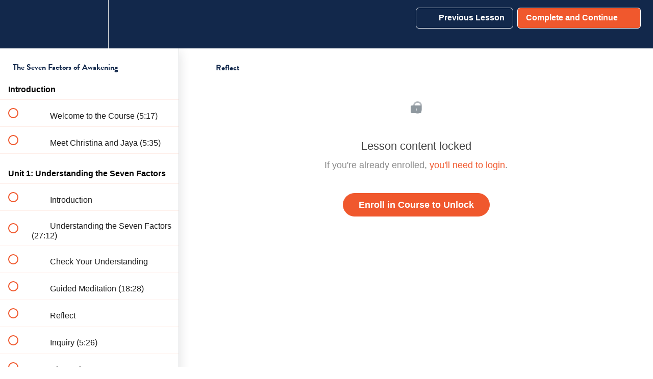

--- FILE ---
content_type: text/html; charset=utf-8
request_url: https://learn.tricycle.org/courses/the-seven-factors-of-awakening/lectures/34139865
body_size: 34465
content:
<!DOCTYPE html>
<html>
  <head>
    <script src="https://releases.transloadit.com/uppy/v4.18.0/uppy.min.js"></script><link rel="stylesheet" href="https://releases.transloadit.com/uppy/v4.18.0/uppy.min.css" />
    <link href='https://static-media.hotmart.com/ydNMCecDeQlx9ZPOCYiNwf6ZNJ4=/32x32/https://uploads.teachablecdn.com/attachments/1QFPh0lHR5SDYI4AJ1ig_Tricycle+favicon+250.png' rel='icon' type='image/png'>

<link href='https://static-media.hotmart.com/1lmUJOZ1lkCDz-m4r1-MgdFrc1I=/72x72/https://uploads.teachablecdn.com/attachments/1QFPh0lHR5SDYI4AJ1ig_Tricycle+favicon+250.png' rel='apple-touch-icon' type='image/png'>

<link href='https://static-media.hotmart.com/V6ytOTt2bVCvW0cAGLYBFsuGru8=/144x144/https://uploads.teachablecdn.com/attachments/1QFPh0lHR5SDYI4AJ1ig_Tricycle+favicon+250.png' rel='apple-touch-icon' type='image/png'>

<link href='https://assets.teachablecdn.com/splash-images/teachable-apple-startup-image.png' rel='apple-touch-startup-image' type='image/png'>

<link href='https://assets.teachablecdn.com/splash-images/teachable-apple-startup-image_2x.png' rel='apple-touch-startup-image' type='image/png'>

<meta name='apple-mobile-web-app-capable' content='yes' />
<meta charset="UTF-8">
<meta name="csrf-param" content="authenticity_token" />
<meta name="csrf-token" content="D5op-mlhQ7pcJMC0SElSAH0fYJ0ld1J_IJ7lDeaiXk2Z_6DMgm23jEBet73y0Y_AuaEqlfOiB1RLFhD-SdJMFA" />
<link rel="stylesheet" href="https://fedora.teachablecdn.com/assets/bootstrap-748e653be2be27c8e709ced95eab64a05c870fcc9544b56e33dfe1a9a539317d.css" data-turbolinks-track="true" /><link href="https://teachable-themeable.learning.teachable.com/themecss/production/base.css?_=d94ad210a87b&amp;brand_course_heading=%23ffffff&amp;brand_heading=%2312284B&amp;brand_homepage_heading=%23ffffff&amp;brand_navbar_fixed_text=%23FFFFFF&amp;brand_navbar_text=%23FFFFFF&amp;brand_primary=%2312284B&amp;brand_secondary=%23f0582d&amp;brand_text=%23000000&amp;font=OpenSans&amp;logged_out_homepage_background_image_overlay=0.0&amp;show_login=true&amp;show_signup=false" rel="stylesheet" data-turbolinks-track="true"></link>
<title>Reflect | Tricycle Online Courses</title>
<meta name="description" content="Discover and deepen positive mind states">
<link rel="canonical" href="https://learn.tricycle.org/courses/1443545/lectures/34139865">
<meta property="og:description" content="Discover and deepen positive mind states">
<meta property="og:image" content="https://uploads.teachablecdn.com/attachments/QKOrn2xKSTeTuJ1eMkyZ_7FA-main-image-v2.jpg">
<meta property="og:title" content="Reflect">
<meta property="og:type" content="website">
<meta property="og:url" content="https://learn.tricycle.org/courses/1443545/lectures/34139865">
<meta name="brand_video_player_color" content="#2b3636">
<meta name="site_title" content="Tricycle Online Courses">
<style>/* CSS by mark@clearlearningdesign.com */
/* Variables -- adjust these to change colour and fonts throughout the following document */

:root {
    --maincolor: #F0582D;
    --bodyfonts: "open sans", helvetica, arial, sans-serif;
    --headerfonts: "brandon-grotesque", palatino, times, sans-serif;
}

/* header style */

h1 { 
    font-family: var(--headerfonts); 
    font-weight: 700; 
    font-style: normal; 
    word-break: keep-all; 
}

h2, h3, h4, .course-listing-title { 
    font-family: var(--headerfonts); 
    font-weight: 700; 
    font-style: normal; 
    word-break: keep-all;
    color: #12284B;
}

/* Making sales page text larger, consistent with in-course text */

.rich-text p {
  font-size: 17px;
  line-height: 2.4rem;
  }
}

/* Making reg page and homepage headings midnight blue */

div.course-listing-title {
    color: #12284B!important;
}

h3.ql-align-center {
    color: #12284B!important;
}

h1.ql-align-center {
    color: #12284B!important;
}

.course-block h1, h2, h3, h4, h5 {
    color: #12284B!important;
}

/* Body text style */

p, ul, li, blockquote, div, button, input { 
    font-family: var(--bodyfonts); 
    font-weight: 400;
    font-style: normal;
}

/* Related courses card style (reg page) */

.featured-product-card__content {
    color: #36414D;
}

.featured-product-card__content__title {
    height: 100px;
    font-size: 22px;
}

.featured-product-card__content__subtitle {
    font-size: 18px;
}

/* Table style */

table {
    width: 100%;
    margin: auto;
}

table, th, td {
    border: 1px solid #aaa;
    border-collapse: collapse;
}

th {
    padding: 15px; 
}

td { 
    padding: 15px; font-family: var(--bodyfonts);
    font-weight: 400;
    font-style: normal; font-size: 1.2em;
}

th { 
    text-transform: uppercase;
    background-color: var(--maincolor);
    color: #fff; 
}

.table-grey {
    background-color: #9e9e9e;
    text-transform: none;
    font-size: 1.2em;
}

/* Visually hidden assistive text. Applying this class makes text invisible but screen readers will be able to narrate it. Use it in a span to describe certain content to screen reader users that is otherwise communicated by visual design elements, such as colour. */

.visually-hidden-trike {
			border: 0;
  		clip: rect(0 0 0 0);
  		height: auto;
  		margin: 0;
  		overflow: hidden;
  		padding: 0;
  		position: absolute;
  		width: 1px;
  		white-space: nowrap;
		}

/* CSS for unit contents divs within courses */

.menu_grey { 
    font-family: var(--headerfonts); 
    font-size: 28px;
    text-align: center;
    background-color: #9e9e9e; 
    color: #ffffff;
    width: 80%; 
    height: 80%; 
    padding: 5px;
    border-radius: 10px;
    margin: auto;
    margin-bottom: 10px;
}

.menu_orange { 
    font-family: var(--headerfonts); 
    font-size: 28px;
    text-align: center;
    background-color: var(--maincolor); 
    color: #ffffff;
    width: 80%; 
    height: 80%; 
    padding: 5px;
    border-radius: 10px;
    margin: auto;
    margin-bottom: 10px;
}


@media (max-width: 700px)
{
    .menu_orange {
        width: 90%;
        font-size: 18px;
    }

    .menu_grey {
        width: 90%;
        font-size: 18px;        
    }
}

/* Counteracting Teachable's tendency to break words at the end of lines. Seems to work in Firefox, less so in Safari */

p, ul, li, table, td, th, div, blockquote { 
    word-break: keep-all; 
}

/* Fixing line height in product cards such as related courses and bundles */

.featured-product-card__content__title {
    line-height: 1em;
}

/* Fixing size of logo on sales pages for small screens */

@media (max-width: 320px) {
    .navbar__header__logolink img {
        width: 100%;
    }
}

/* Fixing Teachable's inconsistency on nav bar between homepage and catalog page */

.navbar-fedora .navbar-brand.header-logo img {
 max-width: 100%; /* increasing beyond 100% makes catalog logo bigger but it can overlap with menu items if too large */
}

#hamburger-menu li {
  font-size: 15px;
  font-family: var(--bodyfonts);
  font-weight: 200;
}

/* Styling for sales pages */

.block__text-with-image-grid__column__body { 
    font-size: 1.6rem; 
    font-weight: 400; 
    line-height: 2rem; 
    margin-top: 1.6rem; 
    word-break: keep-all;
 }

.block__text-with-image-grid__column__heading-text h5 { 
    font-size: 2.5rem; 
    word-break: keep-all; 
    font-family: var(--headerfonts); 
}

/* Rounded edges on sales page images */

img.block__image-with-text__image { 
    border-radius: 20px!important;
}

/* grid images on sales pages 16:9 aspect ratio */

img.block__text-with-image-grid__column__image { 
    aspect-ratio: 16 / 9; 
    object-fit: cover; 
    object-position: center center; 
    border-radius: 10px!important;
}

/* Specifying how the courses appear on the catalog page */

.course-listing-title { 
    line-height: 24px!important; 
    font-size: 24px!important; 
    max-height: 80px!important; 
    font-family: var(--headerfonts);
}

/* Tricycle button style -- can be used to place a button within courses and places where Teachable's button widget isn't available */

.trike-button {
    border-radius: 25px; 
    background-color: var(--maincolor); 
    padding-top: 15px; 
    padding-bottom: 15px; 
    padding-left: 35px; 
    padding-right: 35px;
    font-weight: 700;
    font-size: 1em;
    border: none; 
    text-align: center;
    opacity: 1;
    transition: 0.3s;
 }

	.trike-button:hover {
		box-shadow: 0 12px 16px 0 rgba(0,0,0,0.24), 0 17px 50px 0 rgba(0,0,0,0.19);
	}

.trike-button-link { 
    color: #fff; 
    font-family: var(--bodyfonts); 
    font-weight: 700; 
    font-style: normal; 
    font-size: 14pt;
    word-break: keep-all; 
    text-align: center;
}

.trike-button-div { 
    text-align: center;
}

/* Sales page floating action button */

.trike-float-button {
		position: fixed;
		bottom: 25px;
		right: 25px;
		border-radius: 25px; 
    background-color: var(--maincolor); 
    padding-top: 15px; 
    padding-bottom: 15px; 
    padding-left: 35px; 
    padding-right: 35px; 
    border: 2px solid white;
    border-color: #ffffff;
    text-align: center;
	  opacity: 1;
	  transition: 0.3s;
	  color: #fff; 
    font-family: var(--bodyfonts); 
    font-weight: 700; 
    font-style: normal; 
    word-break: keep-all; 
    text-align: center;
    font-size: 14px;
	}
	
	.trike-float-button:hover {
		box-shadow: 0 12px 16px 0 rgba(0,0,0,0.24), 0 17px 50px 0 rgba(0,0,0,0.19);
	}

/* Teachable complete button */

#lecture_content_complete_button {
		border-radius: 25px;
		padding: 10px 10px 10px 20px;
}

/* Subway curriculum design */

.subway-overall-container {
    border-bottom: 5px solid var(--maincolor);
}

.subway-columns-container {
    margin: auto;
    width: 600px;
    padding: 0px 0px 0px 15px;
}

@media (max-width: 768px)
{
    .subway-columns-container {
        width: 100%;
    }

    .subway-content h3 {
        font-size: 3em;
        line-height: 1.1em;
        padding: 0px 0px 14px 0px;
    }

    .subway-content {
        max-width: 600px;
    }
}

@media (max-width: 694px)
{
    .subway-columns-container {
        width: 100%;
    }

    .subway-content h3 {
        font-size: 3em;
        line-height: 1.1em;
        padding: 0px 0px 14px 0px;
    }

    .subway-content {
        max-width: 600px;
    }
}

@media (max-width: 507px)
{
    .subway-columns-container {
        width: 100%;
    }

    .subway-content h3 {
        font-size: 3em;
        line-height: 1.1em;
        padding: 0px 0px 14px 0px;
    }

    .subway-content {
        max-width: 440px;
    }
}

@media (max-width: 438px)
{
    .subway-columns-container {
        width: 100%;
    }

    .subway-content h3 {
        font-size: 3em;
        line-height: 1.1em;
        padding: 0px 0px 14px 0px;
    }

    .subway-content {
        max-width: 360px;
    }
}

@media (max-width: 375px)
{
    .subway-columns-container {
        width: 100%;
    }

    .subway-content h3 {
        font-size: 3em;
        line-height: 1.1em;
        padding: 0px 0px 14px 0px;
    }

    .subway-content {
        max-width: 320px;
    }
}

@media (max-width: 320px)
{
    .subway-columns-container {
        width: 100%;
    }

    .subway-content h3 {
        font-size: 3em;
        line-height: 1.1em;
        padding: 0px 0px 14px 0px;
    }

    .subway-content p {
        font-size: 17px;
        line-height: 2.4rem;
        margin: 0px 0px 14px 0px;
    }

    .subway-content {
        max-width: 260px;
    }
}

.subway-item-container {
    margin: 0px 0px -40px 0px;
    padding: 0px 0px 20px 0px;
    position: relative;
    top: -70px;
}

.subway-container-left {
    margin: 0px 0px 0px 0px;
    padding: 0px 0px 0px 0px;
}

.subway-container-right {
    margin: 0px 0px 0px 0px;
    padding: 0px 0px 0px 0px;
}

.subway-content {
    width: 600px;
    padding: 0px 0px 0px 70px;
    margin: 0px 0px 0px 0px;
}

.subway-content p {
    font-size: 17px;
    line-height: 2.4rem;
    margin: 0px 0px 14px 0px;
}

.subway-content h3 {
    font-size: 3em;
		line-height: 1.1em;
    padding: 0px 0px 14px 0px;
}

.subway-bar {
    content: "";
    width: 30px;
    background-color: var(--maincolor);
    margin-left: 20px;
    z-index: 1;
}

.subway-circle {
    content: "";
    width: 60px;
    height: 60px;
    border-radius: 50%;
    background-color: #f0572c;
    position: relative;
    top: 60px;
    left: -15px;
    z-index: 2;
}

.subway-dot {
    content: "";
    width: 22px;
    height: 22px;
    border-radius: 50%;
    background-color: #ffffff;
    position: relative;
    top: 19px;
    left: 19px;
    z-index: 3;
}

/* Testimonials blockquote style */

.testimonials-container {
    margin: auto;
    padding-top: 20px;
    width: 600px;
    font-size: 2em;
}

.testimonials-container h2 {
  font-size: 2em;
  text-align: center;
  margin-bottom: 1em;
}

.testimonials-container h3 {
    font-size: 1.5em;
}

@media (max-width: 700px)
{
    .testimonials-container {
        width: 100%;
    }
}

@media (max-width: 500px)
{
    .testimonials-container {
        width: 100%;
    }
}

.testimonials blockquote {
    /*background: #f9f9f9;*/
    background: #ffffff;
    border-left: 10px solid #12284B;
    margin: 1.5em 10px;
    padding: 0.5em 10px;
    quotes: "\201C""\201D";
    font-family: var(--bodyfonts);
  }
  
.testimonials blockquote:before {
    color: #42BFA5;
    content: open-quote;
    font-size: 4em;
    line-height: 0em;
    margin-right: 0.25em;
    vertical-align: -0.4em;
  }

.testimonials blockquote p {
    display: inline;
  }
  
.testimonials h3 {
    text-align: center;
}

.testimonials p {
    text-align: center;
}

/* In-course blockquote style */

blockquote {
    /*background: #f9f9f9;*/
    border-left: 10px solid #12284B;
    margin: 1.5em 10px;
    padding: 0.5em 10px;
    quotes: "\201C""\201D";
    font-family: var(--bodyfonts);
    position: relative;
    top: 0px;
  }
  
blockquote:before {
    color: #42BFA5;
    content: open-quote;
    font-size: 4em;
    line-height: 0.1em;
    margin-right: 0.25em;
    vertical-align: -0.4em;
  }

blockquote p {
    display: inline;
  }

blockquote {
  font-size: 1.2em;
  }
  
/* create a 2-column grid layout, primarily intended to mimic the benefits grid on the sales pages. To be used on the course features page before the live run. */

.grid-container {
    margin: auto;
    width: 100%;
    display: grid;
    grid-template-columns: 50% 50%;
}

@media (max-width: 1200px) {

    .grid-container {
        width: 100%;
        grid-template-columns: auto;
    }
}

.grid-item {
    padding: 10px;
}

.grid-image {
    width: 100%;
    aspect-ratio: 16 / 9; 
    object-fit: cover; 
    object-position: center center;
    border-radius: 10px;
}

.grid-title {
    font-weight: 900;
}

/* Trike Recommendation style */

.trike-recommendation {
	width: 600px;
	margin: auto;
	padding-top: 40px;
	padding-bottom: 40px;
}

.trike-recommendation p {
	font-size: 14pt;
	padding-bottom: 1em;
	line-height: 1.2em;
}

.trike-recommendation h2 {
  font-size: 32pt;
  text-align: center;
  margin-bottom: 0.5em;
  font-weight: 700;
}

.trike-recommendation h3 {
    font-size: 1.5em;
}

.recommendation-img {
	width: 120px; 
	height: 120px; 
	margin: auto; 
	margin-bottom: 8px;
}

@media (max-width: 620px) {
        .trike-recommendation {
          width: 320px;
    }
    
        .trike-recommendation p {
          width: 300px;
    }

        .trike-recommendation h2 {
          width: 300px;
    }
    
        .trike-recommendation img {
          width: 300px;
    }
}</style>
<script src='//fast.wistia.com/assets/external/E-v1.js'></script>
<script
  src='https://www.recaptcha.net/recaptcha/api.js'
  async
  defer></script>



      <meta name="asset_host" content="https://fedora.teachablecdn.com">
     <script>
  (function () {
    const origCreateElement = Document.prototype.createElement;
    Document.prototype.createElement = function () {
      const el = origCreateElement.apply(this, arguments);
      if (arguments[0].toLowerCase() === "video") {
        const observer = new MutationObserver(() => {
          if (
            el.src &&
            el.src.startsWith("data:video") &&
            el.autoplay &&
            el.style.display === "none"
          ) {
            el.removeAttribute("autoplay");
            el.autoplay = false;
            el.style.display = "none";
            observer.disconnect();
          }
        });
        observer.observe(el, {
          attributes: true,
          attributeFilter: ["src", "autoplay", "style"],
        });
      }
      return el;
    };
  })();
</script>
<script src="https://fedora.teachablecdn.com/packs/student-globals--1463f1f1bdf1bb9a431c.js"></script><script src="https://fedora.teachablecdn.com/packs/student-legacy--c399b5901bd8566e3c07.js"></script><script src="https://fedora.teachablecdn.com/packs/student--2d4def8492b406cbb91a.js"></script>
<meta id='iris-url' data-iris-url=https://eventable.internal.teachable.com />
<script type="text/javascript">
  window.heap=window.heap||[],heap.load=function(e,t){window.heap.appid=e,window.heap.config=t=t||{};var r=document.createElement("script");r.type="text/javascript",r.async=!0,r.src="https://cdn.heapanalytics.com/js/heap-"+e+".js";var a=document.getElementsByTagName("script")[0];a.parentNode.insertBefore(r,a);for(var n=function(e){return function(){heap.push([e].concat(Array.prototype.slice.call(arguments,0)))}},p=["addEventProperties","addUserProperties","clearEventProperties","identify","resetIdentity","removeEventProperty","setEventProperties","track","unsetEventProperty"],o=0;o<p.length;o++)heap[p[o]]=n(p[o])},heap.load("318805607");
  window.heapShouldTrackUser = true;
</script>


<script type="text/javascript">
  var _user_id = ''; // Set to the user's ID, username, or email address, or '' if not yet known.
  var _session_id = '7ab0110a4dd104f412dda7e29025ce2b'; // Set to a unique session ID for the visitor's current browsing session.

  var _sift = window._sift = window._sift || [];
  _sift.push(['_setAccount', '2e541754ec']);
  _sift.push(['_setUserId', _user_id]);
  _sift.push(['_setSessionId', _session_id]);
  _sift.push(['_trackPageview']);

  (function() {
    function ls() {
      var e = document.createElement('script');
      e.src = 'https://cdn.sift.com/s.js';
      document.body.appendChild(e);
    }
    if (window.attachEvent) {
      window.attachEvent('onload', ls);
    } else {
      window.addEventListener('load', ls, false);
    }
  })();
</script>


<link rel="stylesheet" href="https://use.typekit.net/uyw3nla.css">
<!-- Meta Pixel Code -->
<script>
  !function(f,b,e,v,n,t,s)
  {if(f.fbq)return;n=f.fbq=function(){n.callMethod?
  n.callMethod.apply(n,arguments):n.queue.push(arguments)};
  if(!f._fbq)f._fbq=n;n.push=n;n.loaded=!0;n.version='2.0';
  n.queue=[];t=b.createElement(e);t.async=!0;
  t.src=v;s=b.getElementsByTagName(e)[0];
  s.parentNode.insertBefore(t,s)}(window, document,'script',
  'https://connect.facebook.net/en_US/fbevents.js');
  fbq('init', '173634528068460');
  fbq('track', 'PageView');
</script>
<noscript><img height="1" width="1" style="display:none"
  src="https://www.facebook.com/tr?id=173634528068460&ev=PageView&noscript=1"
/></noscript>
<!-- End Meta Pixel Code -->




<!-- Google tag (gtag.js) -->
<script async src="https://www.googletagmanager.com/gtag/js?id=G-SL8LSCXHSV"></script>
<script>
  window.dataLayer = window.dataLayer || [];
  function gtag(){dataLayer.push(arguments);}
  gtag('js', new Date());

  gtag('config', 'G-SL8LSCXHSV', {
    'user_id': '',
    'school_id': '678513',
    'school_domain': 'learn.tricycle.org'
  });
</script>

<!-- Facebook Pixel Code -->
<script>
  var ownerPixelId = '173634528068460'
  !function(f,b,e,v,n,t,s)
  {if(f.fbq)return;n=f.fbq=function(){n.callMethod?
  n.callMethod.apply(n,arguments):n.queue.push(arguments)};
  if(!f.fbq)f.fbq=n;n.push=n;n.loaded=!0;n.version='2.0';
  n.queue=[];t=b.createElement(e);t.async=!0;
  t.src=v;s=b.getElementsByTagName(e)[0];
  s.parentNode.insertBefore(t,s)}(window, document,'script',
  'https://connect.facebook.net/en_US/fbevents.js');
  fbq('dataProcessingOptions', ['LDU'], 0, 0);
  fbq('init', '173634528068460');
  fbq('track', 'PageView');
</script>
<noscript>
  <img height="1" width="1" style="display:none" src="https://www.facebook.com/tr?id=173634528068460&ev=PageView&noscript=1"/>
</noscript>

<!-- End Facebook Pixel Code -->
<script async src="https://www.googletagmanager.com/gtag/js"></script>
<script>
  window.dataLayer = window.dataLayer || [];
  function gtag(){dataLayer.push(arguments);}
  gtag('set', 'linker', {'domains': ['learn.tricycle.org',  'sso.teachable.com', 'checkout.teachable.com']});
  gtag('js', new Date());

  var gtag_integration = 'G-B1RPH992WB'
  gtag('config', 'G-B1RPH992WB', { 'groups': 'GA4' });
</script>


<meta http-equiv="X-UA-Compatible" content="IE=edge">
<script type="text/javascript">window.NREUM||(NREUM={});NREUM.info={"beacon":"bam.nr-data.net","errorBeacon":"bam.nr-data.net","licenseKey":"NRBR-08e3a2ada38dc55a529","applicationID":"1065060701","transactionName":"dAxdTUFZXVQEQh0JAFQXRktWRR5LCV9F","queueTime":0,"applicationTime":208,"agent":""}</script>
<script type="text/javascript">(window.NREUM||(NREUM={})).init={privacy:{cookies_enabled:true},ajax:{deny_list:["bam.nr-data.net"]},feature_flags:["soft_nav"],distributed_tracing:{enabled:true}};(window.NREUM||(NREUM={})).loader_config={agentID:"1103368432",accountID:"4102727",trustKey:"27503",xpid:"UAcHU1FRDxABVFdXBwcHUVQA",licenseKey:"NRBR-08e3a2ada38dc55a529",applicationID:"1065060701",browserID:"1103368432"};;/*! For license information please see nr-loader-spa-1.306.0.min.js.LICENSE.txt */
(()=>{var e,t,r={384:(e,t,r)=>{"use strict";r.d(t,{NT:()=>s,US:()=>u,Zm:()=>a,bQ:()=>d,dV:()=>c,pV:()=>l});var n=r(6154),i=r(1863),o=r(1910);const s={beacon:"bam.nr-data.net",errorBeacon:"bam.nr-data.net"};function a(){return n.gm.NREUM||(n.gm.NREUM={}),void 0===n.gm.newrelic&&(n.gm.newrelic=n.gm.NREUM),n.gm.NREUM}function c(){let e=a();return e.o||(e.o={ST:n.gm.setTimeout,SI:n.gm.setImmediate||n.gm.setInterval,CT:n.gm.clearTimeout,XHR:n.gm.XMLHttpRequest,REQ:n.gm.Request,EV:n.gm.Event,PR:n.gm.Promise,MO:n.gm.MutationObserver,FETCH:n.gm.fetch,WS:n.gm.WebSocket},(0,o.i)(...Object.values(e.o))),e}function d(e,t){let r=a();r.initializedAgents??={},t.initializedAt={ms:(0,i.t)(),date:new Date},r.initializedAgents[e]=t}function u(e,t){a()[e]=t}function l(){return function(){let e=a();const t=e.info||{};e.info={beacon:s.beacon,errorBeacon:s.errorBeacon,...t}}(),function(){let e=a();const t=e.init||{};e.init={...t}}(),c(),function(){let e=a();const t=e.loader_config||{};e.loader_config={...t}}(),a()}},782:(e,t,r)=>{"use strict";r.d(t,{T:()=>n});const n=r(860).K7.pageViewTiming},860:(e,t,r)=>{"use strict";r.d(t,{$J:()=>u,K7:()=>c,P3:()=>d,XX:()=>i,Yy:()=>a,df:()=>o,qY:()=>n,v4:()=>s});const n="events",i="jserrors",o="browser/blobs",s="rum",a="browser/logs",c={ajax:"ajax",genericEvents:"generic_events",jserrors:i,logging:"logging",metrics:"metrics",pageAction:"page_action",pageViewEvent:"page_view_event",pageViewTiming:"page_view_timing",sessionReplay:"session_replay",sessionTrace:"session_trace",softNav:"soft_navigations",spa:"spa"},d={[c.pageViewEvent]:1,[c.pageViewTiming]:2,[c.metrics]:3,[c.jserrors]:4,[c.spa]:5,[c.ajax]:6,[c.sessionTrace]:7,[c.softNav]:8,[c.sessionReplay]:9,[c.logging]:10,[c.genericEvents]:11},u={[c.pageViewEvent]:s,[c.pageViewTiming]:n,[c.ajax]:n,[c.spa]:n,[c.softNav]:n,[c.metrics]:i,[c.jserrors]:i,[c.sessionTrace]:o,[c.sessionReplay]:o,[c.logging]:a,[c.genericEvents]:"ins"}},944:(e,t,r)=>{"use strict";r.d(t,{R:()=>i});var n=r(3241);function i(e,t){"function"==typeof console.debug&&(console.debug("New Relic Warning: https://github.com/newrelic/newrelic-browser-agent/blob/main/docs/warning-codes.md#".concat(e),t),(0,n.W)({agentIdentifier:null,drained:null,type:"data",name:"warn",feature:"warn",data:{code:e,secondary:t}}))}},993:(e,t,r)=>{"use strict";r.d(t,{A$:()=>o,ET:()=>s,TZ:()=>a,p_:()=>i});var n=r(860);const i={ERROR:"ERROR",WARN:"WARN",INFO:"INFO",DEBUG:"DEBUG",TRACE:"TRACE"},o={OFF:0,ERROR:1,WARN:2,INFO:3,DEBUG:4,TRACE:5},s="log",a=n.K7.logging},1687:(e,t,r)=>{"use strict";r.d(t,{Ak:()=>d,Ze:()=>f,x3:()=>u});var n=r(3241),i=r(7836),o=r(3606),s=r(860),a=r(2646);const c={};function d(e,t){const r={staged:!1,priority:s.P3[t]||0};l(e),c[e].get(t)||c[e].set(t,r)}function u(e,t){e&&c[e]&&(c[e].get(t)&&c[e].delete(t),p(e,t,!1),c[e].size&&h(e))}function l(e){if(!e)throw new Error("agentIdentifier required");c[e]||(c[e]=new Map)}function f(e="",t="feature",r=!1){if(l(e),!e||!c[e].get(t)||r)return p(e,t);c[e].get(t).staged=!0,h(e)}function h(e){const t=Array.from(c[e]);t.every(([e,t])=>t.staged)&&(t.sort((e,t)=>e[1].priority-t[1].priority),t.forEach(([t])=>{c[e].delete(t),p(e,t)}))}function p(e,t,r=!0){const s=e?i.ee.get(e):i.ee,c=o.i.handlers;if(!s.aborted&&s.backlog&&c){if((0,n.W)({agentIdentifier:e,type:"lifecycle",name:"drain",feature:t}),r){const e=s.backlog[t],r=c[t];if(r){for(let t=0;e&&t<e.length;++t)g(e[t],r);Object.entries(r).forEach(([e,t])=>{Object.values(t||{}).forEach(t=>{t[0]?.on&&t[0]?.context()instanceof a.y&&t[0].on(e,t[1])})})}}s.isolatedBacklog||delete c[t],s.backlog[t]=null,s.emit("drain-"+t,[])}}function g(e,t){var r=e[1];Object.values(t[r]||{}).forEach(t=>{var r=e[0];if(t[0]===r){var n=t[1],i=e[3],o=e[2];n.apply(i,o)}})}},1741:(e,t,r)=>{"use strict";r.d(t,{W:()=>o});var n=r(944),i=r(4261);class o{#e(e,...t){if(this[e]!==o.prototype[e])return this[e](...t);(0,n.R)(35,e)}addPageAction(e,t){return this.#e(i.hG,e,t)}register(e){return this.#e(i.eY,e)}recordCustomEvent(e,t){return this.#e(i.fF,e,t)}setPageViewName(e,t){return this.#e(i.Fw,e,t)}setCustomAttribute(e,t,r){return this.#e(i.cD,e,t,r)}noticeError(e,t){return this.#e(i.o5,e,t)}setUserId(e){return this.#e(i.Dl,e)}setApplicationVersion(e){return this.#e(i.nb,e)}setErrorHandler(e){return this.#e(i.bt,e)}addRelease(e,t){return this.#e(i.k6,e,t)}log(e,t){return this.#e(i.$9,e,t)}start(){return this.#e(i.d3)}finished(e){return this.#e(i.BL,e)}recordReplay(){return this.#e(i.CH)}pauseReplay(){return this.#e(i.Tb)}addToTrace(e){return this.#e(i.U2,e)}setCurrentRouteName(e){return this.#e(i.PA,e)}interaction(e){return this.#e(i.dT,e)}wrapLogger(e,t,r){return this.#e(i.Wb,e,t,r)}measure(e,t){return this.#e(i.V1,e,t)}consent(e){return this.#e(i.Pv,e)}}},1863:(e,t,r)=>{"use strict";function n(){return Math.floor(performance.now())}r.d(t,{t:()=>n})},1910:(e,t,r)=>{"use strict";r.d(t,{i:()=>o});var n=r(944);const i=new Map;function o(...e){return e.every(e=>{if(i.has(e))return i.get(e);const t="function"==typeof e?e.toString():"",r=t.includes("[native code]"),o=t.includes("nrWrapper");return r||o||(0,n.R)(64,e?.name||t),i.set(e,r),r})}},2555:(e,t,r)=>{"use strict";r.d(t,{D:()=>a,f:()=>s});var n=r(384),i=r(8122);const o={beacon:n.NT.beacon,errorBeacon:n.NT.errorBeacon,licenseKey:void 0,applicationID:void 0,sa:void 0,queueTime:void 0,applicationTime:void 0,ttGuid:void 0,user:void 0,account:void 0,product:void 0,extra:void 0,jsAttributes:{},userAttributes:void 0,atts:void 0,transactionName:void 0,tNamePlain:void 0};function s(e){try{return!!e.licenseKey&&!!e.errorBeacon&&!!e.applicationID}catch(e){return!1}}const a=e=>(0,i.a)(e,o)},2614:(e,t,r)=>{"use strict";r.d(t,{BB:()=>s,H3:()=>n,g:()=>d,iL:()=>c,tS:()=>a,uh:()=>i,wk:()=>o});const n="NRBA",i="SESSION",o=144e5,s=18e5,a={STARTED:"session-started",PAUSE:"session-pause",RESET:"session-reset",RESUME:"session-resume",UPDATE:"session-update"},c={SAME_TAB:"same-tab",CROSS_TAB:"cross-tab"},d={OFF:0,FULL:1,ERROR:2}},2646:(e,t,r)=>{"use strict";r.d(t,{y:()=>n});class n{constructor(e){this.contextId=e}}},2843:(e,t,r)=>{"use strict";r.d(t,{G:()=>o,u:()=>i});var n=r(3878);function i(e,t=!1,r,i){(0,n.DD)("visibilitychange",function(){if(t)return void("hidden"===document.visibilityState&&e());e(document.visibilityState)},r,i)}function o(e,t,r){(0,n.sp)("pagehide",e,t,r)}},3241:(e,t,r)=>{"use strict";r.d(t,{W:()=>o});var n=r(6154);const i="newrelic";function o(e={}){try{n.gm.dispatchEvent(new CustomEvent(i,{detail:e}))}catch(e){}}},3304:(e,t,r)=>{"use strict";r.d(t,{A:()=>o});var n=r(7836);const i=()=>{const e=new WeakSet;return(t,r)=>{if("object"==typeof r&&null!==r){if(e.has(r))return;e.add(r)}return r}};function o(e){try{return JSON.stringify(e,i())??""}catch(e){try{n.ee.emit("internal-error",[e])}catch(e){}return""}}},3333:(e,t,r)=>{"use strict";r.d(t,{$v:()=>u,TZ:()=>n,Xh:()=>c,Zp:()=>i,kd:()=>d,mq:()=>a,nf:()=>s,qN:()=>o});const n=r(860).K7.genericEvents,i=["auxclick","click","copy","keydown","paste","scrollend"],o=["focus","blur"],s=4,a=1e3,c=2e3,d=["PageAction","UserAction","BrowserPerformance"],u={RESOURCES:"experimental.resources",REGISTER:"register"}},3434:(e,t,r)=>{"use strict";r.d(t,{Jt:()=>o,YM:()=>d});var n=r(7836),i=r(5607);const o="nr@original:".concat(i.W),s=50;var a=Object.prototype.hasOwnProperty,c=!1;function d(e,t){return e||(e=n.ee),r.inPlace=function(e,t,n,i,o){n||(n="");const s="-"===n.charAt(0);for(let a=0;a<t.length;a++){const c=t[a],d=e[c];l(d)||(e[c]=r(d,s?c+n:n,i,c,o))}},r.flag=o,r;function r(t,r,n,c,d){return l(t)?t:(r||(r=""),nrWrapper[o]=t,function(e,t,r){if(Object.defineProperty&&Object.keys)try{return Object.keys(e).forEach(function(r){Object.defineProperty(t,r,{get:function(){return e[r]},set:function(t){return e[r]=t,t}})}),t}catch(e){u([e],r)}for(var n in e)a.call(e,n)&&(t[n]=e[n])}(t,nrWrapper,e),nrWrapper);function nrWrapper(){var o,a,l,f;let h;try{a=this,o=[...arguments],l="function"==typeof n?n(o,a):n||{}}catch(t){u([t,"",[o,a,c],l],e)}i(r+"start",[o,a,c],l,d);const p=performance.now();let g;try{return f=t.apply(a,o),g=performance.now(),f}catch(e){throw g=performance.now(),i(r+"err",[o,a,e],l,d),h=e,h}finally{const e=g-p,t={start:p,end:g,duration:e,isLongTask:e>=s,methodName:c,thrownError:h};t.isLongTask&&i("long-task",[t,a],l,d),i(r+"end",[o,a,f],l,d)}}}function i(r,n,i,o){if(!c||t){var s=c;c=!0;try{e.emit(r,n,i,t,o)}catch(t){u([t,r,n,i],e)}c=s}}}function u(e,t){t||(t=n.ee);try{t.emit("internal-error",e)}catch(e){}}function l(e){return!(e&&"function"==typeof e&&e.apply&&!e[o])}},3606:(e,t,r)=>{"use strict";r.d(t,{i:()=>o});var n=r(9908);o.on=s;var i=o.handlers={};function o(e,t,r,o){s(o||n.d,i,e,t,r)}function s(e,t,r,i,o){o||(o="feature"),e||(e=n.d);var s=t[o]=t[o]||{};(s[r]=s[r]||[]).push([e,i])}},3738:(e,t,r)=>{"use strict";r.d(t,{He:()=>i,Kp:()=>a,Lc:()=>d,Rz:()=>u,TZ:()=>n,bD:()=>o,d3:()=>s,jx:()=>l,sl:()=>f,uP:()=>c});const n=r(860).K7.sessionTrace,i="bstResource",o="resource",s="-start",a="-end",c="fn"+s,d="fn"+a,u="pushState",l=1e3,f=3e4},3785:(e,t,r)=>{"use strict";r.d(t,{R:()=>c,b:()=>d});var n=r(9908),i=r(1863),o=r(860),s=r(3969),a=r(993);function c(e,t,r={},c=a.p_.INFO,d=!0,u,l=(0,i.t)()){(0,n.p)(s.xV,["API/logging/".concat(c.toLowerCase(),"/called")],void 0,o.K7.metrics,e),(0,n.p)(a.ET,[l,t,r,c,d,u],void 0,o.K7.logging,e)}function d(e){return"string"==typeof e&&Object.values(a.p_).some(t=>t===e.toUpperCase().trim())}},3878:(e,t,r)=>{"use strict";function n(e,t){return{capture:e,passive:!1,signal:t}}function i(e,t,r=!1,i){window.addEventListener(e,t,n(r,i))}function o(e,t,r=!1,i){document.addEventListener(e,t,n(r,i))}r.d(t,{DD:()=>o,jT:()=>n,sp:()=>i})},3962:(e,t,r)=>{"use strict";r.d(t,{AM:()=>s,O2:()=>l,OV:()=>o,Qu:()=>f,TZ:()=>c,ih:()=>h,pP:()=>a,t1:()=>u,tC:()=>i,wD:()=>d});var n=r(860);const i=["click","keydown","submit"],o="popstate",s="api",a="initialPageLoad",c=n.K7.softNav,d=5e3,u=500,l={INITIAL_PAGE_LOAD:"",ROUTE_CHANGE:1,UNSPECIFIED:2},f={INTERACTION:1,AJAX:2,CUSTOM_END:3,CUSTOM_TRACER:4},h={IP:"in progress",PF:"pending finish",FIN:"finished",CAN:"cancelled"}},3969:(e,t,r)=>{"use strict";r.d(t,{TZ:()=>n,XG:()=>a,rs:()=>i,xV:()=>s,z_:()=>o});const n=r(860).K7.metrics,i="sm",o="cm",s="storeSupportabilityMetrics",a="storeEventMetrics"},4234:(e,t,r)=>{"use strict";r.d(t,{W:()=>o});var n=r(7836),i=r(1687);class o{constructor(e,t){this.agentIdentifier=e,this.ee=n.ee.get(e),this.featureName=t,this.blocked=!1}deregisterDrain(){(0,i.x3)(this.agentIdentifier,this.featureName)}}},4261:(e,t,r)=>{"use strict";r.d(t,{$9:()=>u,BL:()=>c,CH:()=>p,Dl:()=>x,Fw:()=>w,PA:()=>v,Pl:()=>n,Pv:()=>A,Tb:()=>f,U2:()=>s,V1:()=>E,Wb:()=>T,bt:()=>y,cD:()=>b,d3:()=>R,dT:()=>d,eY:()=>g,fF:()=>h,hG:()=>o,hw:()=>i,k6:()=>a,nb:()=>m,o5:()=>l});const n="api-",i=n+"ixn-",o="addPageAction",s="addToTrace",a="addRelease",c="finished",d="interaction",u="log",l="noticeError",f="pauseReplay",h="recordCustomEvent",p="recordReplay",g="register",m="setApplicationVersion",v="setCurrentRouteName",b="setCustomAttribute",y="setErrorHandler",w="setPageViewName",x="setUserId",R="start",T="wrapLogger",E="measure",A="consent"},4387:(e,t,r)=>{"use strict";function n(e={}){return!(!e.id||!e.name)}function i(e){return"string"==typeof e&&e.trim().length<501||"number"==typeof e}function o(e,t){if(2!==t?.harvestEndpointVersion)return{};const r=t.agentRef.runtime.appMetadata.agents[0].entityGuid;return n(e)?{"source.id":e.id,"source.name":e.name,"source.type":e.type,"parent.id":e.parent?.id||r}:{"entity.guid":r,appId:t.agentRef.info.applicationID}}r.d(t,{Ux:()=>o,c7:()=>n,yo:()=>i})},5205:(e,t,r)=>{"use strict";r.d(t,{j:()=>_});var n=r(384),i=r(1741);var o=r(2555),s=r(3333);const a=e=>{if(!e||"string"!=typeof e)return!1;try{document.createDocumentFragment().querySelector(e)}catch{return!1}return!0};var c=r(2614),d=r(944),u=r(8122);const l="[data-nr-mask]",f=e=>(0,u.a)(e,(()=>{const e={feature_flags:[],experimental:{allow_registered_children:!1,resources:!1},mask_selector:"*",block_selector:"[data-nr-block]",mask_input_options:{color:!1,date:!1,"datetime-local":!1,email:!1,month:!1,number:!1,range:!1,search:!1,tel:!1,text:!1,time:!1,url:!1,week:!1,textarea:!1,select:!1,password:!0}};return{ajax:{deny_list:void 0,block_internal:!0,enabled:!0,autoStart:!0},api:{get allow_registered_children(){return e.feature_flags.includes(s.$v.REGISTER)||e.experimental.allow_registered_children},set allow_registered_children(t){e.experimental.allow_registered_children=t},duplicate_registered_data:!1},browser_consent_mode:{enabled:!1},distributed_tracing:{enabled:void 0,exclude_newrelic_header:void 0,cors_use_newrelic_header:void 0,cors_use_tracecontext_headers:void 0,allowed_origins:void 0},get feature_flags(){return e.feature_flags},set feature_flags(t){e.feature_flags=t},generic_events:{enabled:!0,autoStart:!0},harvest:{interval:30},jserrors:{enabled:!0,autoStart:!0},logging:{enabled:!0,autoStart:!0},metrics:{enabled:!0,autoStart:!0},obfuscate:void 0,page_action:{enabled:!0},page_view_event:{enabled:!0,autoStart:!0},page_view_timing:{enabled:!0,autoStart:!0},performance:{capture_marks:!1,capture_measures:!1,capture_detail:!0,resources:{get enabled(){return e.feature_flags.includes(s.$v.RESOURCES)||e.experimental.resources},set enabled(t){e.experimental.resources=t},asset_types:[],first_party_domains:[],ignore_newrelic:!0}},privacy:{cookies_enabled:!0},proxy:{assets:void 0,beacon:void 0},session:{expiresMs:c.wk,inactiveMs:c.BB},session_replay:{autoStart:!0,enabled:!1,preload:!1,sampling_rate:10,error_sampling_rate:100,collect_fonts:!1,inline_images:!1,fix_stylesheets:!0,mask_all_inputs:!0,get mask_text_selector(){return e.mask_selector},set mask_text_selector(t){a(t)?e.mask_selector="".concat(t,",").concat(l):""===t||null===t?e.mask_selector=l:(0,d.R)(5,t)},get block_class(){return"nr-block"},get ignore_class(){return"nr-ignore"},get mask_text_class(){return"nr-mask"},get block_selector(){return e.block_selector},set block_selector(t){a(t)?e.block_selector+=",".concat(t):""!==t&&(0,d.R)(6,t)},get mask_input_options(){return e.mask_input_options},set mask_input_options(t){t&&"object"==typeof t?e.mask_input_options={...t,password:!0}:(0,d.R)(7,t)}},session_trace:{enabled:!0,autoStart:!0},soft_navigations:{enabled:!0,autoStart:!0},spa:{enabled:!0,autoStart:!0},ssl:void 0,user_actions:{enabled:!0,elementAttributes:["id","className","tagName","type"]}}})());var h=r(6154),p=r(9324);let g=0;const m={buildEnv:p.F3,distMethod:p.Xs,version:p.xv,originTime:h.WN},v={consented:!1},b={appMetadata:{},get consented(){return this.session?.state?.consent||v.consented},set consented(e){v.consented=e},customTransaction:void 0,denyList:void 0,disabled:!1,harvester:void 0,isolatedBacklog:!1,isRecording:!1,loaderType:void 0,maxBytes:3e4,obfuscator:void 0,onerror:void 0,ptid:void 0,releaseIds:{},session:void 0,timeKeeper:void 0,registeredEntities:[],jsAttributesMetadata:{bytes:0},get harvestCount(){return++g}},y=e=>{const t=(0,u.a)(e,b),r=Object.keys(m).reduce((e,t)=>(e[t]={value:m[t],writable:!1,configurable:!0,enumerable:!0},e),{});return Object.defineProperties(t,r)};var w=r(5701);const x=e=>{const t=e.startsWith("http");e+="/",r.p=t?e:"https://"+e};var R=r(7836),T=r(3241);const E={accountID:void 0,trustKey:void 0,agentID:void 0,licenseKey:void 0,applicationID:void 0,xpid:void 0},A=e=>(0,u.a)(e,E),S=new Set;function _(e,t={},r,s){let{init:a,info:c,loader_config:d,runtime:u={},exposed:l=!0}=t;if(!c){const e=(0,n.pV)();a=e.init,c=e.info,d=e.loader_config}e.init=f(a||{}),e.loader_config=A(d||{}),c.jsAttributes??={},h.bv&&(c.jsAttributes.isWorker=!0),e.info=(0,o.D)(c);const p=e.init,g=[c.beacon,c.errorBeacon];S.has(e.agentIdentifier)||(p.proxy.assets&&(x(p.proxy.assets),g.push(p.proxy.assets)),p.proxy.beacon&&g.push(p.proxy.beacon),e.beacons=[...g],function(e){const t=(0,n.pV)();Object.getOwnPropertyNames(i.W.prototype).forEach(r=>{const n=i.W.prototype[r];if("function"!=typeof n||"constructor"===n)return;let o=t[r];e[r]&&!1!==e.exposed&&"micro-agent"!==e.runtime?.loaderType&&(t[r]=(...t)=>{const n=e[r](...t);return o?o(...t):n})})}(e),(0,n.US)("activatedFeatures",w.B),e.runSoftNavOverSpa&&=!0===p.soft_navigations.enabled&&p.feature_flags.includes("soft_nav")),u.denyList=[...p.ajax.deny_list||[],...p.ajax.block_internal?g:[]],u.ptid=e.agentIdentifier,u.loaderType=r,e.runtime=y(u),S.has(e.agentIdentifier)||(e.ee=R.ee.get(e.agentIdentifier),e.exposed=l,(0,T.W)({agentIdentifier:e.agentIdentifier,drained:!!w.B?.[e.agentIdentifier],type:"lifecycle",name:"initialize",feature:void 0,data:e.config})),S.add(e.agentIdentifier)}},5270:(e,t,r)=>{"use strict";r.d(t,{Aw:()=>s,SR:()=>o,rF:()=>a});var n=r(384),i=r(7767);function o(e){return!!(0,n.dV)().o.MO&&(0,i.V)(e)&&!0===e?.session_trace.enabled}function s(e){return!0===e?.session_replay.preload&&o(e)}function a(e,t){try{if("string"==typeof t?.type){if("password"===t.type.toLowerCase())return"*".repeat(e?.length||0);if(void 0!==t?.dataset?.nrUnmask||t?.classList?.contains("nr-unmask"))return e}}catch(e){}return"string"==typeof e?e.replace(/[\S]/g,"*"):"*".repeat(e?.length||0)}},5289:(e,t,r)=>{"use strict";r.d(t,{GG:()=>s,Qr:()=>c,sB:()=>a});var n=r(3878),i=r(6389);function o(){return"undefined"==typeof document||"complete"===document.readyState}function s(e,t){if(o())return e();const r=(0,i.J)(e),s=setInterval(()=>{o()&&(clearInterval(s),r())},500);(0,n.sp)("load",r,t)}function a(e){if(o())return e();(0,n.DD)("DOMContentLoaded",e)}function c(e){if(o())return e();(0,n.sp)("popstate",e)}},5607:(e,t,r)=>{"use strict";r.d(t,{W:()=>n});const n=(0,r(9566).bz)()},5701:(e,t,r)=>{"use strict";r.d(t,{B:()=>o,t:()=>s});var n=r(3241);const i=new Set,o={};function s(e,t){const r=t.agentIdentifier;o[r]??={},e&&"object"==typeof e&&(i.has(r)||(t.ee.emit("rumresp",[e]),o[r]=e,i.add(r),(0,n.W)({agentIdentifier:r,loaded:!0,drained:!0,type:"lifecycle",name:"load",feature:void 0,data:e})))}},6154:(e,t,r)=>{"use strict";r.d(t,{A4:()=>a,OF:()=>u,RI:()=>i,WN:()=>h,bv:()=>o,eN:()=>p,gm:()=>s,lR:()=>f,m:()=>d,mw:()=>c,sb:()=>l});var n=r(1863);const i="undefined"!=typeof window&&!!window.document,o="undefined"!=typeof WorkerGlobalScope&&("undefined"!=typeof self&&self instanceof WorkerGlobalScope&&self.navigator instanceof WorkerNavigator||"undefined"!=typeof globalThis&&globalThis instanceof WorkerGlobalScope&&globalThis.navigator instanceof WorkerNavigator),s=i?window:"undefined"!=typeof WorkerGlobalScope&&("undefined"!=typeof self&&self instanceof WorkerGlobalScope&&self||"undefined"!=typeof globalThis&&globalThis instanceof WorkerGlobalScope&&globalThis),a="complete"===s?.document?.readyState,c=Boolean("hidden"===s?.document?.visibilityState),d=""+s?.location,u=/iPad|iPhone|iPod/.test(s.navigator?.userAgent),l=u&&"undefined"==typeof SharedWorker,f=(()=>{const e=s.navigator?.userAgent?.match(/Firefox[/\s](\d+\.\d+)/);return Array.isArray(e)&&e.length>=2?+e[1]:0})(),h=Date.now()-(0,n.t)(),p=()=>"undefined"!=typeof PerformanceNavigationTiming&&s?.performance?.getEntriesByType("navigation")?.[0]?.responseStart},6344:(e,t,r)=>{"use strict";r.d(t,{BB:()=>u,Qb:()=>l,TZ:()=>i,Ug:()=>s,Vh:()=>o,_s:()=>a,bc:()=>d,yP:()=>c});var n=r(2614);const i=r(860).K7.sessionReplay,o="errorDuringReplay",s=.12,a={DomContentLoaded:0,Load:1,FullSnapshot:2,IncrementalSnapshot:3,Meta:4,Custom:5},c={[n.g.ERROR]:15e3,[n.g.FULL]:3e5,[n.g.OFF]:0},d={RESET:{message:"Session was reset",sm:"Reset"},IMPORT:{message:"Recorder failed to import",sm:"Import"},TOO_MANY:{message:"429: Too Many Requests",sm:"Too-Many"},TOO_BIG:{message:"Payload was too large",sm:"Too-Big"},CROSS_TAB:{message:"Session Entity was set to OFF on another tab",sm:"Cross-Tab"},ENTITLEMENTS:{message:"Session Replay is not allowed and will not be started",sm:"Entitlement"}},u=5e3,l={API:"api",RESUME:"resume",SWITCH_TO_FULL:"switchToFull",INITIALIZE:"initialize",PRELOAD:"preload"}},6389:(e,t,r)=>{"use strict";function n(e,t=500,r={}){const n=r?.leading||!1;let i;return(...r)=>{n&&void 0===i&&(e.apply(this,r),i=setTimeout(()=>{i=clearTimeout(i)},t)),n||(clearTimeout(i),i=setTimeout(()=>{e.apply(this,r)},t))}}function i(e){let t=!1;return(...r)=>{t||(t=!0,e.apply(this,r))}}r.d(t,{J:()=>i,s:()=>n})},6630:(e,t,r)=>{"use strict";r.d(t,{T:()=>n});const n=r(860).K7.pageViewEvent},6774:(e,t,r)=>{"use strict";r.d(t,{T:()=>n});const n=r(860).K7.jserrors},7295:(e,t,r)=>{"use strict";r.d(t,{Xv:()=>s,gX:()=>i,iW:()=>o});var n=[];function i(e){if(!e||o(e))return!1;if(0===n.length)return!0;for(var t=0;t<n.length;t++){var r=n[t];if("*"===r.hostname)return!1;if(a(r.hostname,e.hostname)&&c(r.pathname,e.pathname))return!1}return!0}function o(e){return void 0===e.hostname}function s(e){if(n=[],e&&e.length)for(var t=0;t<e.length;t++){let r=e[t];if(!r)continue;0===r.indexOf("http://")?r=r.substring(7):0===r.indexOf("https://")&&(r=r.substring(8));const i=r.indexOf("/");let o,s;i>0?(o=r.substring(0,i),s=r.substring(i)):(o=r,s="");let[a]=o.split(":");n.push({hostname:a,pathname:s})}}function a(e,t){return!(e.length>t.length)&&t.indexOf(e)===t.length-e.length}function c(e,t){return 0===e.indexOf("/")&&(e=e.substring(1)),0===t.indexOf("/")&&(t=t.substring(1)),""===e||e===t}},7378:(e,t,r)=>{"use strict";r.d(t,{$p:()=>R,BR:()=>b,Kp:()=>x,L3:()=>y,Lc:()=>c,NC:()=>o,SG:()=>u,TZ:()=>i,U6:()=>p,UT:()=>m,d3:()=>w,dT:()=>f,e5:()=>E,gx:()=>v,l9:()=>l,oW:()=>h,op:()=>g,rw:()=>d,tH:()=>A,uP:()=>a,wW:()=>T,xq:()=>s});var n=r(384);const i=r(860).K7.spa,o=["click","submit","keypress","keydown","keyup","change"],s=999,a="fn-start",c="fn-end",d="cb-start",u="api-ixn-",l="remaining",f="interaction",h="spaNode",p="jsonpNode",g="fetch-start",m="fetch-done",v="fetch-body-",b="jsonp-end",y=(0,n.dV)().o.ST,w="-start",x="-end",R="-body",T="cb"+x,E="jsTime",A="fetch"},7485:(e,t,r)=>{"use strict";r.d(t,{D:()=>i});var n=r(6154);function i(e){if(0===(e||"").indexOf("data:"))return{protocol:"data"};try{const t=new URL(e,location.href),r={port:t.port,hostname:t.hostname,pathname:t.pathname,search:t.search,protocol:t.protocol.slice(0,t.protocol.indexOf(":")),sameOrigin:t.protocol===n.gm?.location?.protocol&&t.host===n.gm?.location?.host};return r.port&&""!==r.port||("http:"===t.protocol&&(r.port="80"),"https:"===t.protocol&&(r.port="443")),r.pathname&&""!==r.pathname?r.pathname.startsWith("/")||(r.pathname="/".concat(r.pathname)):r.pathname="/",r}catch(e){return{}}}},7699:(e,t,r)=>{"use strict";r.d(t,{It:()=>o,KC:()=>a,No:()=>i,qh:()=>s});var n=r(860);const i=16e3,o=1e6,s="SESSION_ERROR",a={[n.K7.logging]:!0,[n.K7.genericEvents]:!1,[n.K7.jserrors]:!1,[n.K7.ajax]:!1}},7767:(e,t,r)=>{"use strict";r.d(t,{V:()=>i});var n=r(6154);const i=e=>n.RI&&!0===e?.privacy.cookies_enabled},7836:(e,t,r)=>{"use strict";r.d(t,{P:()=>a,ee:()=>c});var n=r(384),i=r(8990),o=r(2646),s=r(5607);const a="nr@context:".concat(s.W),c=function e(t,r){var n={},s={},u={},l=!1;try{l=16===r.length&&d.initializedAgents?.[r]?.runtime.isolatedBacklog}catch(e){}var f={on:p,addEventListener:p,removeEventListener:function(e,t){var r=n[e];if(!r)return;for(var i=0;i<r.length;i++)r[i]===t&&r.splice(i,1)},emit:function(e,r,n,i,o){!1!==o&&(o=!0);if(c.aborted&&!i)return;t&&o&&t.emit(e,r,n);var a=h(n);g(e).forEach(e=>{e.apply(a,r)});var d=v()[s[e]];d&&d.push([f,e,r,a]);return a},get:m,listeners:g,context:h,buffer:function(e,t){const r=v();if(t=t||"feature",f.aborted)return;Object.entries(e||{}).forEach(([e,n])=>{s[n]=t,t in r||(r[t]=[])})},abort:function(){f._aborted=!0,Object.keys(f.backlog).forEach(e=>{delete f.backlog[e]})},isBuffering:function(e){return!!v()[s[e]]},debugId:r,backlog:l?{}:t&&"object"==typeof t.backlog?t.backlog:{},isolatedBacklog:l};return Object.defineProperty(f,"aborted",{get:()=>{let e=f._aborted||!1;return e||(t&&(e=t.aborted),e)}}),f;function h(e){return e&&e instanceof o.y?e:e?(0,i.I)(e,a,()=>new o.y(a)):new o.y(a)}function p(e,t){n[e]=g(e).concat(t)}function g(e){return n[e]||[]}function m(t){return u[t]=u[t]||e(f,t)}function v(){return f.backlog}}(void 0,"globalEE"),d=(0,n.Zm)();d.ee||(d.ee=c)},8122:(e,t,r)=>{"use strict";r.d(t,{a:()=>i});var n=r(944);function i(e,t){try{if(!e||"object"!=typeof e)return(0,n.R)(3);if(!t||"object"!=typeof t)return(0,n.R)(4);const r=Object.create(Object.getPrototypeOf(t),Object.getOwnPropertyDescriptors(t)),o=0===Object.keys(r).length?e:r;for(let s in o)if(void 0!==e[s])try{if(null===e[s]){r[s]=null;continue}Array.isArray(e[s])&&Array.isArray(t[s])?r[s]=Array.from(new Set([...e[s],...t[s]])):"object"==typeof e[s]&&"object"==typeof t[s]?r[s]=i(e[s],t[s]):r[s]=e[s]}catch(e){r[s]||(0,n.R)(1,e)}return r}catch(e){(0,n.R)(2,e)}}},8139:(e,t,r)=>{"use strict";r.d(t,{u:()=>f});var n=r(7836),i=r(3434),o=r(8990),s=r(6154);const a={},c=s.gm.XMLHttpRequest,d="addEventListener",u="removeEventListener",l="nr@wrapped:".concat(n.P);function f(e){var t=function(e){return(e||n.ee).get("events")}(e);if(a[t.debugId]++)return t;a[t.debugId]=1;var r=(0,i.YM)(t,!0);function f(e){r.inPlace(e,[d,u],"-",p)}function p(e,t){return e[1]}return"getPrototypeOf"in Object&&(s.RI&&h(document,f),c&&h(c.prototype,f),h(s.gm,f)),t.on(d+"-start",function(e,t){var n=e[1];if(null!==n&&("function"==typeof n||"object"==typeof n)&&"newrelic"!==e[0]){var i=(0,o.I)(n,l,function(){var e={object:function(){if("function"!=typeof n.handleEvent)return;return n.handleEvent.apply(n,arguments)},function:n}[typeof n];return e?r(e,"fn-",null,e.name||"anonymous"):n});this.wrapped=e[1]=i}}),t.on(u+"-start",function(e){e[1]=this.wrapped||e[1]}),t}function h(e,t,...r){let n=e;for(;"object"==typeof n&&!Object.prototype.hasOwnProperty.call(n,d);)n=Object.getPrototypeOf(n);n&&t(n,...r)}},8374:(e,t,r)=>{r.nc=(()=>{try{return document?.currentScript?.nonce}catch(e){}return""})()},8990:(e,t,r)=>{"use strict";r.d(t,{I:()=>i});var n=Object.prototype.hasOwnProperty;function i(e,t,r){if(n.call(e,t))return e[t];var i=r();if(Object.defineProperty&&Object.keys)try{return Object.defineProperty(e,t,{value:i,writable:!0,enumerable:!1}),i}catch(e){}return e[t]=i,i}},9300:(e,t,r)=>{"use strict";r.d(t,{T:()=>n});const n=r(860).K7.ajax},9324:(e,t,r)=>{"use strict";r.d(t,{AJ:()=>s,F3:()=>i,Xs:()=>o,Yq:()=>a,xv:()=>n});const n="1.306.0",i="PROD",o="CDN",s="@newrelic/rrweb",a="1.0.1"},9566:(e,t,r)=>{"use strict";r.d(t,{LA:()=>a,ZF:()=>c,bz:()=>s,el:()=>d});var n=r(6154);const i="xxxxxxxx-xxxx-4xxx-yxxx-xxxxxxxxxxxx";function o(e,t){return e?15&e[t]:16*Math.random()|0}function s(){const e=n.gm?.crypto||n.gm?.msCrypto;let t,r=0;return e&&e.getRandomValues&&(t=e.getRandomValues(new Uint8Array(30))),i.split("").map(e=>"x"===e?o(t,r++).toString(16):"y"===e?(3&o()|8).toString(16):e).join("")}function a(e){const t=n.gm?.crypto||n.gm?.msCrypto;let r,i=0;t&&t.getRandomValues&&(r=t.getRandomValues(new Uint8Array(e)));const s=[];for(var a=0;a<e;a++)s.push(o(r,i++).toString(16));return s.join("")}function c(){return a(16)}function d(){return a(32)}},9908:(e,t,r)=>{"use strict";r.d(t,{d:()=>n,p:()=>i});var n=r(7836).ee.get("handle");function i(e,t,r,i,o){o?(o.buffer([e],i),o.emit(e,t,r)):(n.buffer([e],i),n.emit(e,t,r))}}},n={};function i(e){var t=n[e];if(void 0!==t)return t.exports;var o=n[e]={exports:{}};return r[e](o,o.exports,i),o.exports}i.m=r,i.d=(e,t)=>{for(var r in t)i.o(t,r)&&!i.o(e,r)&&Object.defineProperty(e,r,{enumerable:!0,get:t[r]})},i.f={},i.e=e=>Promise.all(Object.keys(i.f).reduce((t,r)=>(i.f[r](e,t),t),[])),i.u=e=>({212:"nr-spa-compressor",249:"nr-spa-recorder",478:"nr-spa"}[e]+"-1.306.0.min.js"),i.o=(e,t)=>Object.prototype.hasOwnProperty.call(e,t),e={},t="NRBA-1.306.0.PROD:",i.l=(r,n,o,s)=>{if(e[r])e[r].push(n);else{var a,c;if(void 0!==o)for(var d=document.getElementsByTagName("script"),u=0;u<d.length;u++){var l=d[u];if(l.getAttribute("src")==r||l.getAttribute("data-webpack")==t+o){a=l;break}}if(!a){c=!0;var f={478:"sha512-aOsrvCAZ97m4mi9/Q4P4Dl7seaB7sOFJOs8qmPK71B7CWoc9bXc5a5319PV5PSQ3SmEq++JW0qpaiKWV7MTLEg==",249:"sha512-nPxm1wa+eWrD9VPj39BAOPa200tURpQREipOlSDpePq/R8Y4hd4lO6tDy6C/6jm/J54CUHnLYeGyLZ/GIlo7gg==",212:"sha512-zcA2FBsG3fy6K+G9+4J1T2M6AmHuICGsq35BrGWu1rmRJwYBUqdOhAAxJkXYpoBy/9vKZ7LBcGpOEjABpjEWCQ=="};(a=document.createElement("script")).charset="utf-8",i.nc&&a.setAttribute("nonce",i.nc),a.setAttribute("data-webpack",t+o),a.src=r,0!==a.src.indexOf(window.location.origin+"/")&&(a.crossOrigin="anonymous"),f[s]&&(a.integrity=f[s])}e[r]=[n];var h=(t,n)=>{a.onerror=a.onload=null,clearTimeout(p);var i=e[r];if(delete e[r],a.parentNode&&a.parentNode.removeChild(a),i&&i.forEach(e=>e(n)),t)return t(n)},p=setTimeout(h.bind(null,void 0,{type:"timeout",target:a}),12e4);a.onerror=h.bind(null,a.onerror),a.onload=h.bind(null,a.onload),c&&document.head.appendChild(a)}},i.r=e=>{"undefined"!=typeof Symbol&&Symbol.toStringTag&&Object.defineProperty(e,Symbol.toStringTag,{value:"Module"}),Object.defineProperty(e,"__esModule",{value:!0})},i.p="https://js-agent.newrelic.com/",(()=>{var e={38:0,788:0};i.f.j=(t,r)=>{var n=i.o(e,t)?e[t]:void 0;if(0!==n)if(n)r.push(n[2]);else{var o=new Promise((r,i)=>n=e[t]=[r,i]);r.push(n[2]=o);var s=i.p+i.u(t),a=new Error;i.l(s,r=>{if(i.o(e,t)&&(0!==(n=e[t])&&(e[t]=void 0),n)){var o=r&&("load"===r.type?"missing":r.type),s=r&&r.target&&r.target.src;a.message="Loading chunk "+t+" failed: ("+o+": "+s+")",a.name="ChunkLoadError",a.type=o,a.request=s,n[1](a)}},"chunk-"+t,t)}};var t=(t,r)=>{var n,o,[s,a,c]=r,d=0;if(s.some(t=>0!==e[t])){for(n in a)i.o(a,n)&&(i.m[n]=a[n]);if(c)c(i)}for(t&&t(r);d<s.length;d++)o=s[d],i.o(e,o)&&e[o]&&e[o][0](),e[o]=0},r=self["webpackChunk:NRBA-1.306.0.PROD"]=self["webpackChunk:NRBA-1.306.0.PROD"]||[];r.forEach(t.bind(null,0)),r.push=t.bind(null,r.push.bind(r))})(),(()=>{"use strict";i(8374);var e=i(9566),t=i(1741);class r extends t.W{agentIdentifier=(0,e.LA)(16)}var n=i(860);const o=Object.values(n.K7);var s=i(5205);var a=i(9908),c=i(1863),d=i(4261),u=i(3241),l=i(944),f=i(5701),h=i(3969);function p(e,t,i,o){const s=o||i;!s||s[e]&&s[e]!==r.prototype[e]||(s[e]=function(){(0,a.p)(h.xV,["API/"+e+"/called"],void 0,n.K7.metrics,i.ee),(0,u.W)({agentIdentifier:i.agentIdentifier,drained:!!f.B?.[i.agentIdentifier],type:"data",name:"api",feature:d.Pl+e,data:{}});try{return t.apply(this,arguments)}catch(e){(0,l.R)(23,e)}})}function g(e,t,r,n,i){const o=e.info;null===r?delete o.jsAttributes[t]:o.jsAttributes[t]=r,(i||null===r)&&(0,a.p)(d.Pl+n,[(0,c.t)(),t,r],void 0,"session",e.ee)}var m=i(1687),v=i(4234),b=i(5289),y=i(6154),w=i(5270),x=i(7767),R=i(6389),T=i(7699);class E extends v.W{constructor(e,t){super(e.agentIdentifier,t),this.agentRef=e,this.abortHandler=void 0,this.featAggregate=void 0,this.loadedSuccessfully=void 0,this.onAggregateImported=new Promise(e=>{this.loadedSuccessfully=e}),this.deferred=Promise.resolve(),!1===e.init[this.featureName].autoStart?this.deferred=new Promise((t,r)=>{this.ee.on("manual-start-all",(0,R.J)(()=>{(0,m.Ak)(e.agentIdentifier,this.featureName),t()}))}):(0,m.Ak)(e.agentIdentifier,t)}importAggregator(e,t,r={}){if(this.featAggregate)return;const n=async()=>{let n;await this.deferred;try{if((0,x.V)(e.init)){const{setupAgentSession:t}=await i.e(478).then(i.bind(i,8766));n=t(e)}}catch(e){(0,l.R)(20,e),this.ee.emit("internal-error",[e]),(0,a.p)(T.qh,[e],void 0,this.featureName,this.ee)}try{if(!this.#t(this.featureName,n,e.init))return(0,m.Ze)(this.agentIdentifier,this.featureName),void this.loadedSuccessfully(!1);const{Aggregate:i}=await t();this.featAggregate=new i(e,r),e.runtime.harvester.initializedAggregates.push(this.featAggregate),this.loadedSuccessfully(!0)}catch(e){(0,l.R)(34,e),this.abortHandler?.(),(0,m.Ze)(this.agentIdentifier,this.featureName,!0),this.loadedSuccessfully(!1),this.ee&&this.ee.abort()}};y.RI?(0,b.GG)(()=>n(),!0):n()}#t(e,t,r){if(this.blocked)return!1;switch(e){case n.K7.sessionReplay:return(0,w.SR)(r)&&!!t;case n.K7.sessionTrace:return!!t;default:return!0}}}var A=i(6630),S=i(2614);class _ extends E{static featureName=A.T;constructor(e){var t;super(e,A.T),this.setupInspectionEvents(e.agentIdentifier),t=e,p(d.Fw,function(e,r){"string"==typeof e&&("/"!==e.charAt(0)&&(e="/"+e),t.runtime.customTransaction=(r||"http://custom.transaction")+e,(0,a.p)(d.Pl+d.Fw,[(0,c.t)()],void 0,void 0,t.ee))},t),this.importAggregator(e,()=>i.e(478).then(i.bind(i,2467)))}setupInspectionEvents(e){const t=(t,r)=>{t&&(0,u.W)({agentIdentifier:e,timeStamp:t.timeStamp,loaded:"complete"===t.target.readyState,type:"window",name:r,data:t.target.location+""})};(0,b.sB)(e=>{t(e,"DOMContentLoaded")}),(0,b.GG)(e=>{t(e,"load")}),(0,b.Qr)(e=>{t(e,"navigate")}),this.ee.on(S.tS.UPDATE,(t,r)=>{(0,u.W)({agentIdentifier:e,type:"lifecycle",name:"session",data:r})})}}var O=i(384);var N=i(2843),I=i(782);class P extends E{static featureName=I.T;constructor(e){super(e,I.T),y.RI&&((0,N.u)(()=>(0,a.p)("docHidden",[(0,c.t)()],void 0,I.T,this.ee),!0),(0,N.G)(()=>(0,a.p)("winPagehide",[(0,c.t)()],void 0,I.T,this.ee)),this.importAggregator(e,()=>i.e(478).then(i.bind(i,9917))))}}class j extends E{static featureName=h.TZ;constructor(e){super(e,h.TZ),y.RI&&document.addEventListener("securitypolicyviolation",e=>{(0,a.p)(h.xV,["Generic/CSPViolation/Detected"],void 0,this.featureName,this.ee)}),this.importAggregator(e,()=>i.e(478).then(i.bind(i,6555)))}}var k=i(6774),C=i(3878),D=i(3304);class L{constructor(e,t,r,n,i){this.name="UncaughtError",this.message="string"==typeof e?e:(0,D.A)(e),this.sourceURL=t,this.line=r,this.column=n,this.__newrelic=i}}function M(e){return K(e)?e:new L(void 0!==e?.message?e.message:e,e?.filename||e?.sourceURL,e?.lineno||e?.line,e?.colno||e?.col,e?.__newrelic,e?.cause)}function H(e){const t="Unhandled Promise Rejection: ";if(!e?.reason)return;if(K(e.reason)){try{e.reason.message.startsWith(t)||(e.reason.message=t+e.reason.message)}catch(e){}return M(e.reason)}const r=M(e.reason);return(r.message||"").startsWith(t)||(r.message=t+r.message),r}function B(e){if(e.error instanceof SyntaxError&&!/:\d+$/.test(e.error.stack?.trim())){const t=new L(e.message,e.filename,e.lineno,e.colno,e.error.__newrelic,e.cause);return t.name=SyntaxError.name,t}return K(e.error)?e.error:M(e)}function K(e){return e instanceof Error&&!!e.stack}function W(e,t,r,i,o=(0,c.t)()){"string"==typeof e&&(e=new Error(e)),(0,a.p)("err",[e,o,!1,t,r.runtime.isRecording,void 0,i],void 0,n.K7.jserrors,r.ee),(0,a.p)("uaErr",[],void 0,n.K7.genericEvents,r.ee)}var U=i(4387),F=i(993),V=i(3785);function G(e,{customAttributes:t={},level:r=F.p_.INFO}={},n,i,o=(0,c.t)()){(0,V.R)(n.ee,e,t,r,!1,i,o)}function z(e,t,r,i,o=(0,c.t)()){(0,a.p)(d.Pl+d.hG,[o,e,t,i],void 0,n.K7.genericEvents,r.ee)}function Z(e,t,r,i,o=(0,c.t)()){const{start:s,end:u,customAttributes:f}=t||{},h={customAttributes:f||{}};if("object"!=typeof h.customAttributes||"string"!=typeof e||0===e.length)return void(0,l.R)(57);const p=(e,t)=>null==e?t:"number"==typeof e?e:e instanceof PerformanceMark?e.startTime:Number.NaN;if(h.start=p(s,0),h.end=p(u,o),Number.isNaN(h.start)||Number.isNaN(h.end))(0,l.R)(57);else{if(h.duration=h.end-h.start,!(h.duration<0))return(0,a.p)(d.Pl+d.V1,[h,e,i],void 0,n.K7.genericEvents,r.ee),h;(0,l.R)(58)}}function q(e,t={},r,i,o=(0,c.t)()){(0,a.p)(d.Pl+d.fF,[o,e,t,i],void 0,n.K7.genericEvents,r.ee)}function X(e){p(d.eY,function(t){return Y(e,t)},e)}function Y(e,t,r){const i={};(0,l.R)(54,"newrelic.register"),t||={},t.type="MFE",t.licenseKey||=e.info.licenseKey,t.blocked=!1,t.parent=r||{};let o=()=>{};const s=e.runtime.registeredEntities,d=s.find(({metadata:{target:{id:e,name:r}}})=>e===t.id);if(d)return d.metadata.target.name!==t.name&&(d.metadata.target.name=t.name),d;const u=e=>{t.blocked=!0,o=e};e.init.api.allow_registered_children||u((0,R.J)(()=>(0,l.R)(55))),(0,U.c7)(t)||u((0,R.J)(()=>(0,l.R)(48,t))),(0,U.yo)(t.id)&&(0,U.yo)(t.name)||u((0,R.J)(()=>(0,l.R)(48,t)));const f={addPageAction:(r,n={})=>m(z,[r,{...i,...n},e],t),log:(r,n={})=>m(G,[r,{...n,customAttributes:{...i,...n.customAttributes||{}}},e],t),measure:(r,n={})=>m(Z,[r,{...n,customAttributes:{...i,...n.customAttributes||{}}},e],t),noticeError:(r,n={})=>m(W,[r,{...i,...n},e],t),register:(t={})=>m(Y,[e,t],f.metadata.target),recordCustomEvent:(r,n={})=>m(q,[r,{...i,...n},e],t),setApplicationVersion:e=>g("application.version",e),setCustomAttribute:(e,t)=>g(e,t),setUserId:e=>g("enduser.id",e),metadata:{customAttributes:i,target:t}},p=()=>(t.blocked&&o(),t.blocked);p()||s.push(f);const g=(e,t)=>{p()||(i[e]=t)},m=(t,r,i)=>{if(p())return;const o=(0,c.t)();(0,a.p)(h.xV,["API/register/".concat(t.name,"/called")],void 0,n.K7.metrics,e.ee);try{return e.init.api.duplicate_registered_data&&"register"!==t.name&&t(...r,void 0,o),t(...r,i,o)}catch(e){(0,l.R)(50,e)}};return f}class J extends E{static featureName=k.T;constructor(e){var t;super(e,k.T),t=e,p(d.o5,(e,r)=>W(e,r,t),t),function(e){p(d.bt,function(t){e.runtime.onerror=t},e)}(e),function(e){let t=0;p(d.k6,function(e,r){++t>10||(this.runtime.releaseIds[e.slice(-200)]=(""+r).slice(-200))},e)}(e),X(e);try{this.removeOnAbort=new AbortController}catch(e){}this.ee.on("internal-error",(t,r)=>{this.abortHandler&&(0,a.p)("ierr",[M(t),(0,c.t)(),!0,{},e.runtime.isRecording,r],void 0,this.featureName,this.ee)}),y.gm.addEventListener("unhandledrejection",t=>{this.abortHandler&&(0,a.p)("err",[H(t),(0,c.t)(),!1,{unhandledPromiseRejection:1},e.runtime.isRecording],void 0,this.featureName,this.ee)},(0,C.jT)(!1,this.removeOnAbort?.signal)),y.gm.addEventListener("error",t=>{this.abortHandler&&(0,a.p)("err",[B(t),(0,c.t)(),!1,{},e.runtime.isRecording],void 0,this.featureName,this.ee)},(0,C.jT)(!1,this.removeOnAbort?.signal)),this.abortHandler=this.#r,this.importAggregator(e,()=>i.e(478).then(i.bind(i,2176)))}#r(){this.removeOnAbort?.abort(),this.abortHandler=void 0}}var Q=i(8990);let ee=1;function te(e){const t=typeof e;return!e||"object"!==t&&"function"!==t?-1:e===y.gm?0:(0,Q.I)(e,"nr@id",function(){return ee++})}function re(e){if("string"==typeof e&&e.length)return e.length;if("object"==typeof e){if("undefined"!=typeof ArrayBuffer&&e instanceof ArrayBuffer&&e.byteLength)return e.byteLength;if("undefined"!=typeof Blob&&e instanceof Blob&&e.size)return e.size;if(!("undefined"!=typeof FormData&&e instanceof FormData))try{return(0,D.A)(e).length}catch(e){return}}}var ne=i(8139),ie=i(7836),oe=i(3434);const se={},ae=["open","send"];function ce(e){var t=e||ie.ee;const r=function(e){return(e||ie.ee).get("xhr")}(t);if(void 0===y.gm.XMLHttpRequest)return r;if(se[r.debugId]++)return r;se[r.debugId]=1,(0,ne.u)(t);var n=(0,oe.YM)(r),i=y.gm.XMLHttpRequest,o=y.gm.MutationObserver,s=y.gm.Promise,a=y.gm.setInterval,c="readystatechange",d=["onload","onerror","onabort","onloadstart","onloadend","onprogress","ontimeout"],u=[],f=y.gm.XMLHttpRequest=function(e){const t=new i(e),o=r.context(t);try{r.emit("new-xhr",[t],o),t.addEventListener(c,(s=o,function(){var e=this;e.readyState>3&&!s.resolved&&(s.resolved=!0,r.emit("xhr-resolved",[],e)),n.inPlace(e,d,"fn-",b)}),(0,C.jT)(!1))}catch(e){(0,l.R)(15,e);try{r.emit("internal-error",[e])}catch(e){}}var s;return t};function h(e,t){n.inPlace(t,["onreadystatechange"],"fn-",b)}if(function(e,t){for(var r in e)t[r]=e[r]}(i,f),f.prototype=i.prototype,n.inPlace(f.prototype,ae,"-xhr-",b),r.on("send-xhr-start",function(e,t){h(e,t),function(e){u.push(e),o&&(p?p.then(v):a?a(v):(g=-g,m.data=g))}(t)}),r.on("open-xhr-start",h),o){var p=s&&s.resolve();if(!a&&!s){var g=1,m=document.createTextNode(g);new o(v).observe(m,{characterData:!0})}}else t.on("fn-end",function(e){e[0]&&e[0].type===c||v()});function v(){for(var e=0;e<u.length;e++)h(0,u[e]);u.length&&(u=[])}function b(e,t){return t}return r}var de="fetch-",ue=de+"body-",le=["arrayBuffer","blob","json","text","formData"],fe=y.gm.Request,he=y.gm.Response,pe="prototype";const ge={};function me(e){const t=function(e){return(e||ie.ee).get("fetch")}(e);if(!(fe&&he&&y.gm.fetch))return t;if(ge[t.debugId]++)return t;function r(e,r,n){var i=e[r];"function"==typeof i&&(e[r]=function(){var e,r=[...arguments],o={};t.emit(n+"before-start",[r],o),o[ie.P]&&o[ie.P].dt&&(e=o[ie.P].dt);var s=i.apply(this,r);return t.emit(n+"start",[r,e],s),s.then(function(e){return t.emit(n+"end",[null,e],s),e},function(e){throw t.emit(n+"end",[e],s),e})})}return ge[t.debugId]=1,le.forEach(e=>{r(fe[pe],e,ue),r(he[pe],e,ue)}),r(y.gm,"fetch",de),t.on(de+"end",function(e,r){var n=this;if(r){var i=r.headers.get("content-length");null!==i&&(n.rxSize=i),t.emit(de+"done",[null,r],n)}else t.emit(de+"done",[e],n)}),t}var ve=i(7485);class be{constructor(e){this.agentRef=e}generateTracePayload(t){const r=this.agentRef.loader_config;if(!this.shouldGenerateTrace(t)||!r)return null;var n=(r.accountID||"").toString()||null,i=(r.agentID||"").toString()||null,o=(r.trustKey||"").toString()||null;if(!n||!i)return null;var s=(0,e.ZF)(),a=(0,e.el)(),c=Date.now(),d={spanId:s,traceId:a,timestamp:c};return(t.sameOrigin||this.isAllowedOrigin(t)&&this.useTraceContextHeadersForCors())&&(d.traceContextParentHeader=this.generateTraceContextParentHeader(s,a),d.traceContextStateHeader=this.generateTraceContextStateHeader(s,c,n,i,o)),(t.sameOrigin&&!this.excludeNewrelicHeader()||!t.sameOrigin&&this.isAllowedOrigin(t)&&this.useNewrelicHeaderForCors())&&(d.newrelicHeader=this.generateTraceHeader(s,a,c,n,i,o)),d}generateTraceContextParentHeader(e,t){return"00-"+t+"-"+e+"-01"}generateTraceContextStateHeader(e,t,r,n,i){return i+"@nr=0-1-"+r+"-"+n+"-"+e+"----"+t}generateTraceHeader(e,t,r,n,i,o){if(!("function"==typeof y.gm?.btoa))return null;var s={v:[0,1],d:{ty:"Browser",ac:n,ap:i,id:e,tr:t,ti:r}};return o&&n!==o&&(s.d.tk=o),btoa((0,D.A)(s))}shouldGenerateTrace(e){return this.agentRef.init?.distributed_tracing?.enabled&&this.isAllowedOrigin(e)}isAllowedOrigin(e){var t=!1;const r=this.agentRef.init?.distributed_tracing;if(e.sameOrigin)t=!0;else if(r?.allowed_origins instanceof Array)for(var n=0;n<r.allowed_origins.length;n++){var i=(0,ve.D)(r.allowed_origins[n]);if(e.hostname===i.hostname&&e.protocol===i.protocol&&e.port===i.port){t=!0;break}}return t}excludeNewrelicHeader(){var e=this.agentRef.init?.distributed_tracing;return!!e&&!!e.exclude_newrelic_header}useNewrelicHeaderForCors(){var e=this.agentRef.init?.distributed_tracing;return!!e&&!1!==e.cors_use_newrelic_header}useTraceContextHeadersForCors(){var e=this.agentRef.init?.distributed_tracing;return!!e&&!!e.cors_use_tracecontext_headers}}var ye=i(9300),we=i(7295);function xe(e){return"string"==typeof e?e:e instanceof(0,O.dV)().o.REQ?e.url:y.gm?.URL&&e instanceof URL?e.href:void 0}var Re=["load","error","abort","timeout"],Te=Re.length,Ee=(0,O.dV)().o.REQ,Ae=(0,O.dV)().o.XHR;const Se="X-NewRelic-App-Data";class _e extends E{static featureName=ye.T;constructor(e){super(e,ye.T),this.dt=new be(e),this.handler=(e,t,r,n)=>(0,a.p)(e,t,r,n,this.ee);try{const e={xmlhttprequest:"xhr",fetch:"fetch",beacon:"beacon"};y.gm?.performance?.getEntriesByType("resource").forEach(t=>{if(t.initiatorType in e&&0!==t.responseStatus){const r={status:t.responseStatus},i={rxSize:t.transferSize,duration:Math.floor(t.duration),cbTime:0};Oe(r,t.name),this.handler("xhr",[r,i,t.startTime,t.responseEnd,e[t.initiatorType]],void 0,n.K7.ajax)}})}catch(e){}me(this.ee),ce(this.ee),function(e,t,r,i){function o(e){var t=this;t.totalCbs=0,t.called=0,t.cbTime=0,t.end=E,t.ended=!1,t.xhrGuids={},t.lastSize=null,t.loadCaptureCalled=!1,t.params=this.params||{},t.metrics=this.metrics||{},t.latestLongtaskEnd=0,e.addEventListener("load",function(r){A(t,e)},(0,C.jT)(!1)),y.lR||e.addEventListener("progress",function(e){t.lastSize=e.loaded},(0,C.jT)(!1))}function s(e){this.params={method:e[0]},Oe(this,e[1]),this.metrics={}}function d(t,r){e.loader_config.xpid&&this.sameOrigin&&r.setRequestHeader("X-NewRelic-ID",e.loader_config.xpid);var n=i.generateTracePayload(this.parsedOrigin);if(n){var o=!1;n.newrelicHeader&&(r.setRequestHeader("newrelic",n.newrelicHeader),o=!0),n.traceContextParentHeader&&(r.setRequestHeader("traceparent",n.traceContextParentHeader),n.traceContextStateHeader&&r.setRequestHeader("tracestate",n.traceContextStateHeader),o=!0),o&&(this.dt=n)}}function u(e,r){var n=this.metrics,i=e[0],o=this;if(n&&i){var s=re(i);s&&(n.txSize=s)}this.startTime=(0,c.t)(),this.body=i,this.listener=function(e){try{"abort"!==e.type||o.loadCaptureCalled||(o.params.aborted=!0),("load"!==e.type||o.called===o.totalCbs&&(o.onloadCalled||"function"!=typeof r.onload)&&"function"==typeof o.end)&&o.end(r)}catch(e){try{t.emit("internal-error",[e])}catch(e){}}};for(var a=0;a<Te;a++)r.addEventListener(Re[a],this.listener,(0,C.jT)(!1))}function l(e,t,r){this.cbTime+=e,t?this.onloadCalled=!0:this.called+=1,this.called!==this.totalCbs||!this.onloadCalled&&"function"==typeof r.onload||"function"!=typeof this.end||this.end(r)}function f(e,t){var r=""+te(e)+!!t;this.xhrGuids&&!this.xhrGuids[r]&&(this.xhrGuids[r]=!0,this.totalCbs+=1)}function p(e,t){var r=""+te(e)+!!t;this.xhrGuids&&this.xhrGuids[r]&&(delete this.xhrGuids[r],this.totalCbs-=1)}function g(){this.endTime=(0,c.t)()}function m(e,r){r instanceof Ae&&"load"===e[0]&&t.emit("xhr-load-added",[e[1],e[2]],r)}function v(e,r){r instanceof Ae&&"load"===e[0]&&t.emit("xhr-load-removed",[e[1],e[2]],r)}function b(e,t,r){t instanceof Ae&&("onload"===r&&(this.onload=!0),("load"===(e[0]&&e[0].type)||this.onload)&&(this.xhrCbStart=(0,c.t)()))}function w(e,r){this.xhrCbStart&&t.emit("xhr-cb-time",[(0,c.t)()-this.xhrCbStart,this.onload,r],r)}function x(e){var t,r=e[1]||{};if("string"==typeof e[0]?0===(t=e[0]).length&&y.RI&&(t=""+y.gm.location.href):e[0]&&e[0].url?t=e[0].url:y.gm?.URL&&e[0]&&e[0]instanceof URL?t=e[0].href:"function"==typeof e[0].toString&&(t=e[0].toString()),"string"==typeof t&&0!==t.length){t&&(this.parsedOrigin=(0,ve.D)(t),this.sameOrigin=this.parsedOrigin.sameOrigin);var n=i.generateTracePayload(this.parsedOrigin);if(n&&(n.newrelicHeader||n.traceContextParentHeader))if(e[0]&&e[0].headers)a(e[0].headers,n)&&(this.dt=n);else{var o={};for(var s in r)o[s]=r[s];o.headers=new Headers(r.headers||{}),a(o.headers,n)&&(this.dt=n),e.length>1?e[1]=o:e.push(o)}}function a(e,t){var r=!1;return t.newrelicHeader&&(e.set("newrelic",t.newrelicHeader),r=!0),t.traceContextParentHeader&&(e.set("traceparent",t.traceContextParentHeader),t.traceContextStateHeader&&e.set("tracestate",t.traceContextStateHeader),r=!0),r}}function R(e,t){this.params={},this.metrics={},this.startTime=(0,c.t)(),this.dt=t,e.length>=1&&(this.target=e[0]),e.length>=2&&(this.opts=e[1]);var r=this.opts||{},n=this.target;Oe(this,xe(n));var i=(""+(n&&n instanceof Ee&&n.method||r.method||"GET")).toUpperCase();this.params.method=i,this.body=r.body,this.txSize=re(r.body)||0}function T(e,t){if(this.endTime=(0,c.t)(),this.params||(this.params={}),(0,we.iW)(this.params))return;let i;this.params.status=t?t.status:0,"string"==typeof this.rxSize&&this.rxSize.length>0&&(i=+this.rxSize);const o={txSize:this.txSize,rxSize:i,duration:(0,c.t)()-this.startTime};r("xhr",[this.params,o,this.startTime,this.endTime,"fetch"],this,n.K7.ajax)}function E(e){const t=this.params,i=this.metrics;if(!this.ended){this.ended=!0;for(let t=0;t<Te;t++)e.removeEventListener(Re[t],this.listener,!1);t.aborted||(0,we.iW)(t)||(i.duration=(0,c.t)()-this.startTime,this.loadCaptureCalled||4!==e.readyState?null==t.status&&(t.status=0):A(this,e),i.cbTime=this.cbTime,r("xhr",[t,i,this.startTime,this.endTime,"xhr"],this,n.K7.ajax))}}function A(e,r){e.params.status=r.status;var i=function(e,t){var r=e.responseType;return"json"===r&&null!==t?t:"arraybuffer"===r||"blob"===r||"json"===r?re(e.response):"text"===r||""===r||void 0===r?re(e.responseText):void 0}(r,e.lastSize);if(i&&(e.metrics.rxSize=i),e.sameOrigin&&r.getAllResponseHeaders().indexOf(Se)>=0){var o=r.getResponseHeader(Se);o&&((0,a.p)(h.rs,["Ajax/CrossApplicationTracing/Header/Seen"],void 0,n.K7.metrics,t),e.params.cat=o.split(", ").pop())}e.loadCaptureCalled=!0}t.on("new-xhr",o),t.on("open-xhr-start",s),t.on("open-xhr-end",d),t.on("send-xhr-start",u),t.on("xhr-cb-time",l),t.on("xhr-load-added",f),t.on("xhr-load-removed",p),t.on("xhr-resolved",g),t.on("addEventListener-end",m),t.on("removeEventListener-end",v),t.on("fn-end",w),t.on("fetch-before-start",x),t.on("fetch-start",R),t.on("fn-start",b),t.on("fetch-done",T)}(e,this.ee,this.handler,this.dt),this.importAggregator(e,()=>i.e(478).then(i.bind(i,3845)))}}function Oe(e,t){var r=(0,ve.D)(t),n=e.params||e;n.hostname=r.hostname,n.port=r.port,n.protocol=r.protocol,n.host=r.hostname+":"+r.port,n.pathname=r.pathname,e.parsedOrigin=r,e.sameOrigin=r.sameOrigin}const Ne={},Ie=["pushState","replaceState"];function Pe(e){const t=function(e){return(e||ie.ee).get("history")}(e);return!y.RI||Ne[t.debugId]++||(Ne[t.debugId]=1,(0,oe.YM)(t).inPlace(window.history,Ie,"-")),t}var je=i(3738);function ke(e){p(d.BL,function(t=Date.now()){const r=t-y.WN;r<0&&(0,l.R)(62,t),(0,a.p)(h.XG,[d.BL,{time:r}],void 0,n.K7.metrics,e.ee),e.addToTrace({name:d.BL,start:t,origin:"nr"}),(0,a.p)(d.Pl+d.hG,[r,d.BL],void 0,n.K7.genericEvents,e.ee)},e)}const{He:Ce,bD:De,d3:Le,Kp:Me,TZ:He,Lc:Be,uP:Ke,Rz:We}=je;class Ue extends E{static featureName=He;constructor(e){var t;super(e,He),t=e,p(d.U2,function(e){if(!(e&&"object"==typeof e&&e.name&&e.start))return;const r={n:e.name,s:e.start-y.WN,e:(e.end||e.start)-y.WN,o:e.origin||"",t:"api"};r.s<0||r.e<0||r.e<r.s?(0,l.R)(61,{start:r.s,end:r.e}):(0,a.p)("bstApi",[r],void 0,n.K7.sessionTrace,t.ee)},t),ke(e);if(!(0,x.V)(e.init))return void this.deregisterDrain();const r=this.ee;let o;Pe(r),this.eventsEE=(0,ne.u)(r),this.eventsEE.on(Ke,function(e,t){this.bstStart=(0,c.t)()}),this.eventsEE.on(Be,function(e,t){(0,a.p)("bst",[e[0],t,this.bstStart,(0,c.t)()],void 0,n.K7.sessionTrace,r)}),r.on(We+Le,function(e){this.time=(0,c.t)(),this.startPath=location.pathname+location.hash}),r.on(We+Me,function(e){(0,a.p)("bstHist",[location.pathname+location.hash,this.startPath,this.time],void 0,n.K7.sessionTrace,r)});try{o=new PerformanceObserver(e=>{const t=e.getEntries();(0,a.p)(Ce,[t],void 0,n.K7.sessionTrace,r)}),o.observe({type:De,buffered:!0})}catch(e){}this.importAggregator(e,()=>i.e(478).then(i.bind(i,6974)),{resourceObserver:o})}}var Fe=i(6344);class Ve extends E{static featureName=Fe.TZ;#n;recorder;constructor(e){var t;let r;super(e,Fe.TZ),t=e,p(d.CH,function(){(0,a.p)(d.CH,[],void 0,n.K7.sessionReplay,t.ee)},t),function(e){p(d.Tb,function(){(0,a.p)(d.Tb,[],void 0,n.K7.sessionReplay,e.ee)},e)}(e);try{r=JSON.parse(localStorage.getItem("".concat(S.H3,"_").concat(S.uh)))}catch(e){}(0,w.SR)(e.init)&&this.ee.on(d.CH,()=>this.#i()),this.#o(r)&&this.importRecorder().then(e=>{e.startRecording(Fe.Qb.PRELOAD,r?.sessionReplayMode)}),this.importAggregator(this.agentRef,()=>i.e(478).then(i.bind(i,6167)),this),this.ee.on("err",e=>{this.blocked||this.agentRef.runtime.isRecording&&(this.errorNoticed=!0,(0,a.p)(Fe.Vh,[e],void 0,this.featureName,this.ee))})}#o(e){return e&&(e.sessionReplayMode===S.g.FULL||e.sessionReplayMode===S.g.ERROR)||(0,w.Aw)(this.agentRef.init)}importRecorder(){return this.recorder?Promise.resolve(this.recorder):(this.#n??=Promise.all([i.e(478),i.e(249)]).then(i.bind(i,4866)).then(({Recorder:e})=>(this.recorder=new e(this),this.recorder)).catch(e=>{throw this.ee.emit("internal-error",[e]),this.blocked=!0,e}),this.#n)}#i(){this.blocked||(this.featAggregate?this.featAggregate.mode!==S.g.FULL&&this.featAggregate.initializeRecording(S.g.FULL,!0,Fe.Qb.API):this.importRecorder().then(()=>{this.recorder.startRecording(Fe.Qb.API,S.g.FULL)}))}}var Ge=i(3962);function ze(e){const t=e.ee.get("tracer");function r(){}p(d.dT,function(e){return(new r).get("object"==typeof e?e:{})},e);const i=r.prototype={createTracer:function(r,i){var o={},s=this,u="function"==typeof i;return(0,a.p)(h.xV,["API/createTracer/called"],void 0,n.K7.metrics,e.ee),e.runSoftNavOverSpa||(0,a.p)(d.hw+"tracer",[(0,c.t)(),r,o],s,n.K7.spa,e.ee),function(){if(t.emit((u?"":"no-")+"fn-start",[(0,c.t)(),s,u],o),u)try{return i.apply(this,arguments)}catch(e){const r="string"==typeof e?new Error(e):e;throw t.emit("fn-err",[arguments,this,r],o),r}finally{t.emit("fn-end",[(0,c.t)()],o)}}}};["actionText","setName","setAttribute","save","ignore","onEnd","getContext","end","get"].forEach(t=>{p.apply(this,[t,function(){return(0,a.p)(d.hw+t,[(0,c.t)(),...arguments],this,e.runSoftNavOverSpa?n.K7.softNav:n.K7.spa,e.ee),this},e,i])}),p(d.PA,function(){e.runSoftNavOverSpa?(0,a.p)(d.hw+"routeName",[performance.now(),...arguments],void 0,n.K7.softNav,e.ee):(0,a.p)(d.Pl+"routeName",[(0,c.t)(),...arguments],this,n.K7.spa,e.ee)},e)}class Ze extends E{static featureName=Ge.TZ;constructor(e){if(super(e,Ge.TZ),ze(e),!y.RI||!(0,O.dV)().o.MO)return;const t=Pe(this.ee);try{this.removeOnAbort=new AbortController}catch(e){}Ge.tC.forEach(e=>{(0,C.sp)(e,e=>{s(e)},!0,this.removeOnAbort?.signal)});const r=()=>(0,a.p)("newURL",[(0,c.t)(),""+window.location],void 0,this.featureName,this.ee);t.on("pushState-end",r),t.on("replaceState-end",r),(0,C.sp)(Ge.OV,e=>{s(e),(0,a.p)("newURL",[e.timeStamp,""+window.location],void 0,this.featureName,this.ee)},!0,this.removeOnAbort?.signal);let n=!1;const o=new((0,O.dV)().o.MO)((e,t)=>{n||(n=!0,requestAnimationFrame(()=>{(0,a.p)("newDom",[(0,c.t)()],void 0,this.featureName,this.ee),n=!1}))}),s=(0,R.s)(e=>{"loading"!==document.readyState&&((0,a.p)("newUIEvent",[e],void 0,this.featureName,this.ee),o.observe(document.body,{attributes:!0,childList:!0,subtree:!0,characterData:!0}))},100,{leading:!0});this.abortHandler=function(){this.removeOnAbort?.abort(),o.disconnect(),this.abortHandler=void 0},this.importAggregator(e,()=>i.e(478).then(i.bind(i,4393)),{domObserver:o})}}var qe=i(7378);const Xe={},Ye=["appendChild","insertBefore","replaceChild"];function Je(e){const t=function(e){return(e||ie.ee).get("jsonp")}(e);if(!y.RI||Xe[t.debugId])return t;Xe[t.debugId]=!0;var r=(0,oe.YM)(t),n=/[?&](?:callback|cb)=([^&#]+)/,i=/(.*)\.([^.]+)/,o=/^(\w+)(\.|$)(.*)$/;function s(e,t){if(!e)return t;const r=e.match(o),n=r[1];return s(r[3],t[n])}return r.inPlace(Node.prototype,Ye,"dom-"),t.on("dom-start",function(e){!function(e){if(!e||"string"!=typeof e.nodeName||"script"!==e.nodeName.toLowerCase())return;if("function"!=typeof e.addEventListener)return;var o=(a=e.src,c=a.match(n),c?c[1]:null);var a,c;if(!o)return;var d=function(e){var t=e.match(i);if(t&&t.length>=3)return{key:t[2],parent:s(t[1],window)};return{key:e,parent:window}}(o);if("function"!=typeof d.parent[d.key])return;var u={};function l(){t.emit("jsonp-end",[],u),e.removeEventListener("load",l,(0,C.jT)(!1)),e.removeEventListener("error",f,(0,C.jT)(!1))}function f(){t.emit("jsonp-error",[],u),t.emit("jsonp-end",[],u),e.removeEventListener("load",l,(0,C.jT)(!1)),e.removeEventListener("error",f,(0,C.jT)(!1))}r.inPlace(d.parent,[d.key],"cb-",u),e.addEventListener("load",l,(0,C.jT)(!1)),e.addEventListener("error",f,(0,C.jT)(!1)),t.emit("new-jsonp",[e.src],u)}(e[0])}),t}const $e={};function Qe(e){const t=function(e){return(e||ie.ee).get("promise")}(e);if($e[t.debugId])return t;$e[t.debugId]=!0;var r=t.context,n=(0,oe.YM)(t),i=y.gm.Promise;return i&&function(){function e(r){var o=t.context(),s=n(r,"executor-",o,null,!1);const a=Reflect.construct(i,[s],e);return t.context(a).getCtx=function(){return o},a}y.gm.Promise=e,Object.defineProperty(e,"name",{value:"Promise"}),e.toString=function(){return i.toString()},Object.setPrototypeOf(e,i),["all","race"].forEach(function(r){const n=i[r];e[r]=function(e){let i=!1;[...e||[]].forEach(e=>{this.resolve(e).then(s("all"===r),s(!1))});const o=n.apply(this,arguments);return o;function s(e){return function(){t.emit("propagate",[null,!i],o,!1,!1),i=i||!e}}}}),["resolve","reject"].forEach(function(r){const n=i[r];e[r]=function(e){const r=n.apply(this,arguments);return e!==r&&t.emit("propagate",[e,!0],r,!1,!1),r}}),e.prototype=i.prototype;const o=i.prototype.then;i.prototype.then=function(...e){var i=this,s=r(i);s.promise=i,e[0]=n(e[0],"cb-",s,null,!1),e[1]=n(e[1],"cb-",s,null,!1);const a=o.apply(this,e);return s.nextPromise=a,t.emit("propagate",[i,!0],a,!1,!1),a},i.prototype.then[oe.Jt]=o,t.on("executor-start",function(e){e[0]=n(e[0],"resolve-",this,null,!1),e[1]=n(e[1],"resolve-",this,null,!1)}),t.on("executor-err",function(e,t,r){e[1](r)}),t.on("cb-end",function(e,r,n){t.emit("propagate",[n,!0],this.nextPromise,!1,!1)}),t.on("propagate",function(e,r,n){if(!this.getCtx||r){const r=this,n=e instanceof Promise?t.context(e):null;let i;this.getCtx=function(){return i||(i=n&&n!==r?"function"==typeof n.getCtx?n.getCtx():n:r,i)}}})}(),t}const et={},tt="setTimeout",rt="setInterval",nt="clearTimeout",it="-start",ot=[tt,"setImmediate",rt,nt,"clearImmediate"];function st(e){const t=function(e){return(e||ie.ee).get("timer")}(e);if(et[t.debugId]++)return t;et[t.debugId]=1;var r=(0,oe.YM)(t);return r.inPlace(y.gm,ot.slice(0,2),tt+"-"),r.inPlace(y.gm,ot.slice(2,3),rt+"-"),r.inPlace(y.gm,ot.slice(3),nt+"-"),t.on(rt+it,function(e,t,n){e[0]=r(e[0],"fn-",null,n)}),t.on(tt+it,function(e,t,n){this.method=n,this.timerDuration=isNaN(e[1])?0:+e[1],e[0]=r(e[0],"fn-",this,n)}),t}const at={};function ct(e){const t=function(e){return(e||ie.ee).get("mutation")}(e);if(!y.RI||at[t.debugId])return t;at[t.debugId]=!0;var r=(0,oe.YM)(t),n=y.gm.MutationObserver;return n&&(window.MutationObserver=function(e){return this instanceof n?new n(r(e,"fn-")):n.apply(this,arguments)},MutationObserver.prototype=n.prototype),t}const{TZ:dt,d3:ut,Kp:lt,$p:ft,wW:ht,e5:pt,tH:gt,uP:mt,rw:vt,Lc:bt}=qe;class yt extends E{static featureName=dt;constructor(e){if(super(e,dt),ze(e),!y.RI)return;try{this.removeOnAbort=new AbortController}catch(e){}let t,r=0;const n=this.ee.get("tracer"),o=Je(this.ee),s=Qe(this.ee),d=st(this.ee),u=ce(this.ee),l=this.ee.get("events"),f=me(this.ee),h=Pe(this.ee),p=ct(this.ee);function g(e,t){h.emit("newURL",[""+window.location,t])}function m(){r++,t=window.location.hash,this[mt]=(0,c.t)()}function v(){r--,window.location.hash!==t&&g(0,!0);var e=(0,c.t)();this[pt]=~~this[pt]+e-this[mt],this[bt]=e}function w(e,t){e.on(t,function(){this[t]=(0,c.t)()})}this.ee.on(mt,m),s.on(vt,m),o.on(vt,m),this.ee.on(bt,v),s.on(ht,v),o.on(ht,v),this.ee.on("fn-err",(...t)=>{t[2]?.__newrelic?.[e.agentIdentifier]||(0,a.p)("function-err",[...t],void 0,this.featureName,this.ee)}),this.ee.buffer([mt,bt,"xhr-resolved"],this.featureName),l.buffer([mt],this.featureName),d.buffer(["setTimeout"+lt,"clearTimeout"+ut,mt],this.featureName),u.buffer([mt,"new-xhr","send-xhr"+ut],this.featureName),f.buffer([gt+ut,gt+"-done",gt+ft+ut,gt+ft+lt],this.featureName),h.buffer(["newURL"],this.featureName),p.buffer([mt],this.featureName),s.buffer(["propagate",vt,ht,"executor-err","resolve"+ut],this.featureName),n.buffer([mt,"no-"+mt],this.featureName),o.buffer(["new-jsonp","cb-start","jsonp-error","jsonp-end"],this.featureName),w(f,gt+ut),w(f,gt+"-done"),w(o,"new-jsonp"),w(o,"jsonp-end"),w(o,"cb-start"),h.on("pushState-end",g),h.on("replaceState-end",g),(0,b.GG)(()=>{l.emit(mt,[[{type:"load"}],window],void 0,!0)}),window.addEventListener("hashchange",g,(0,C.jT)(!0,this.removeOnAbort?.signal)),window.addEventListener("load",g,(0,C.jT)(!0,this.removeOnAbort?.signal)),window.addEventListener("popstate",function(){g(0,r>1)},(0,C.jT)(!0,this.removeOnAbort?.signal)),this.abortHandler=this.#r,this.importAggregator(e,()=>i.e(478).then(i.bind(i,5592)))}#r(){this.removeOnAbort?.abort(),this.abortHandler=void 0}}var wt=i(3333);const xt={},Rt=new Set;function Tt(e){return"string"==typeof e?{type:"string",size:(new TextEncoder).encode(e).length}:e instanceof ArrayBuffer?{type:"ArrayBuffer",size:e.byteLength}:e instanceof Blob?{type:"Blob",size:e.size}:e instanceof DataView?{type:"DataView",size:e.byteLength}:ArrayBuffer.isView(e)?{type:"TypedArray",size:e.byteLength}:{type:"unknown",size:0}}class Et{constructor(t,r){this.timestamp=(0,c.t)(),this.currentUrl=window.location.href,this.socketId=(0,e.LA)(8),this.requestedUrl=t,this.requestedProtocols=Array.isArray(r)?r.join(","):r||"",this.openedAt=void 0,this.protocol=void 0,this.extensions=void 0,this.binaryType=void 0,this.messageOrigin=void 0,this.messageCount=void 0,this.messageBytes=void 0,this.messageBytesMin=void 0,this.messageBytesMax=void 0,this.messageTypes=void 0,this.sendCount=void 0,this.sendBytes=void 0,this.sendBytesMin=void 0,this.sendBytesMax=void 0,this.sendTypes=void 0,this.closedAt=void 0,this.closeCode=void 0,this.closeReason=void 0,this.closeWasClean=void 0,this.connectedDuration=void 0,this.hasErrors=void 0}}class At extends E{static featureName=wt.TZ;constructor(e){super(e,wt.TZ);const t=e.init.feature_flags.includes("websockets"),r=[e.init.page_action.enabled,e.init.performance.capture_marks,e.init.performance.capture_measures,e.init.performance.resources.enabled,e.init.user_actions.enabled,t];var o;let s,u;if(o=e,p(d.hG,(e,t)=>z(e,t,o),o),function(e){p(d.fF,(t,r)=>q(t,r,e),e)}(e),ke(e),X(e),function(e){p(d.V1,(t,r)=>Z(t,r,e),e)}(e),t&&(u=function(e){if(!(0,O.dV)().o.WS)return e;const t=e.get("websockets");if(xt[t.debugId]++)return t;xt[t.debugId]=1,(0,N.G)(()=>{const e=(0,c.t)();Rt.forEach(r=>{r.nrData.closedAt=e,r.nrData.closeCode=1001,r.nrData.closeReason="Page navigating away",r.nrData.closeWasClean=!1,r.nrData.openedAt&&(r.nrData.connectedDuration=e-r.nrData.openedAt),t.emit("ws",[r.nrData],r)})});class r extends WebSocket{static name="WebSocket";static toString(){return"function WebSocket() { [native code] }"}toString(){return"[object WebSocket]"}get[Symbol.toStringTag](){return r.name}#s(e){(e.__newrelic??={}).socketId=this.nrData.socketId,this.nrData.hasErrors??=!0}constructor(...e){super(...e),this.nrData=new Et(e[0],e[1]),this.addEventListener("open",()=>{this.nrData.openedAt=(0,c.t)(),["protocol","extensions","binaryType"].forEach(e=>{this.nrData[e]=this[e]}),Rt.add(this)}),this.addEventListener("message",e=>{const{type:t,size:r}=Tt(e.data);this.nrData.messageOrigin??=e.origin,this.nrData.messageCount=(this.nrData.messageCount??0)+1,this.nrData.messageBytes=(this.nrData.messageBytes??0)+r,this.nrData.messageBytesMin=Math.min(this.nrData.messageBytesMin??1/0,r),this.nrData.messageBytesMax=Math.max(this.nrData.messageBytesMax??0,r),(this.nrData.messageTypes??"").includes(t)||(this.nrData.messageTypes=this.nrData.messageTypes?"".concat(this.nrData.messageTypes,",").concat(t):t)}),this.addEventListener("close",e=>{this.nrData.closedAt=(0,c.t)(),this.nrData.closeCode=e.code,this.nrData.closeReason=e.reason,this.nrData.closeWasClean=e.wasClean,this.nrData.connectedDuration=this.nrData.closedAt-this.nrData.openedAt,Rt.delete(this),t.emit("ws",[this.nrData],this)})}addEventListener(e,t,...r){const n=this,i="function"==typeof t?function(...e){try{return t.apply(this,e)}catch(e){throw n.#s(e),e}}:t?.handleEvent?{handleEvent:function(...e){try{return t.handleEvent.apply(t,e)}catch(e){throw n.#s(e),e}}}:t;return super.addEventListener(e,i,...r)}send(e){if(this.readyState===WebSocket.OPEN){const{type:t,size:r}=Tt(e);this.nrData.sendCount=(this.nrData.sendCount??0)+1,this.nrData.sendBytes=(this.nrData.sendBytes??0)+r,this.nrData.sendBytesMin=Math.min(this.nrData.sendBytesMin??1/0,r),this.nrData.sendBytesMax=Math.max(this.nrData.sendBytesMax??0,r),(this.nrData.sendTypes??"").includes(t)||(this.nrData.sendTypes=this.nrData.sendTypes?"".concat(this.nrData.sendTypes,",").concat(t):t)}try{return super.send(e)}catch(e){throw this.#s(e),e}}close(...e){try{super.close(...e)}catch(e){throw this.#s(e),e}}}return y.gm.WebSocket=r,t}(this.ee)),y.RI){if(me(this.ee),ce(this.ee),s=Pe(this.ee),e.init.user_actions.enabled){function l(t){const r=(0,ve.D)(t);return e.beacons.includes(r.hostname+":"+r.port)}function f(){s.emit("navChange")}wt.Zp.forEach(e=>(0,C.sp)(e,e=>(0,a.p)("ua",[e],void 0,this.featureName,this.ee),!0)),wt.qN.forEach(e=>{const t=(0,R.s)(e=>{(0,a.p)("ua",[e],void 0,this.featureName,this.ee)},500,{leading:!0});(0,C.sp)(e,t)}),y.gm.addEventListener("error",()=>{(0,a.p)("uaErr",[],void 0,n.K7.genericEvents,this.ee)},(0,C.jT)(!1,this.removeOnAbort?.signal)),this.ee.on("open-xhr-start",(e,t)=>{l(e[1])||t.addEventListener("readystatechange",()=>{2===t.readyState&&(0,a.p)("uaXhr",[],void 0,n.K7.genericEvents,this.ee)})}),this.ee.on("fetch-start",e=>{e.length>=1&&!l(xe(e[0]))&&(0,a.p)("uaXhr",[],void 0,n.K7.genericEvents,this.ee)}),s.on("pushState-end",f),s.on("replaceState-end",f),window.addEventListener("hashchange",f,(0,C.jT)(!0,this.removeOnAbort?.signal)),window.addEventListener("popstate",f,(0,C.jT)(!0,this.removeOnAbort?.signal))}if(e.init.performance.resources.enabled&&y.gm.PerformanceObserver?.supportedEntryTypes.includes("resource")){new PerformanceObserver(e=>{e.getEntries().forEach(e=>{(0,a.p)("browserPerformance.resource",[e],void 0,this.featureName,this.ee)})}).observe({type:"resource",buffered:!0})}}t&&u.on("ws",e=>{(0,a.p)("ws-complete",[e],void 0,this.featureName,this.ee)});try{this.removeOnAbort=new AbortController}catch(h){}this.abortHandler=()=>{this.removeOnAbort?.abort(),this.abortHandler=void 0},r.some(e=>e)?this.importAggregator(e,()=>i.e(478).then(i.bind(i,8019))):this.deregisterDrain()}}var St=i(2646);const _t=new Map;function Ot(e,t,r,n,i=!0){if("object"!=typeof t||!t||"string"!=typeof r||!r||"function"!=typeof t[r])return(0,l.R)(29);const o=function(e){return(e||ie.ee).get("logger")}(e),s=(0,oe.YM)(o),a=new St.y(ie.P);a.level=n.level,a.customAttributes=n.customAttributes,a.autoCaptured=i;const c=t[r]?.[oe.Jt]||t[r];return _t.set(c,a),s.inPlace(t,[r],"wrap-logger-",()=>_t.get(c)),o}var Nt=i(1910);class It extends E{static featureName=F.TZ;constructor(e){var t;super(e,F.TZ),t=e,p(d.$9,(e,r)=>G(e,r,t),t),function(e){p(d.Wb,(t,r,{customAttributes:n={},level:i=F.p_.INFO}={})=>{Ot(e.ee,t,r,{customAttributes:n,level:i},!1)},e)}(e),X(e);const r=this.ee;["log","error","warn","info","debug","trace"].forEach(e=>{(0,Nt.i)(y.gm.console[e]),Ot(r,y.gm.console,e,{level:"log"===e?"info":e})}),this.ee.on("wrap-logger-end",function([e]){const{level:t,customAttributes:n,autoCaptured:i}=this;(0,V.R)(r,e,n,t,i)}),this.importAggregator(e,()=>i.e(478).then(i.bind(i,5288)))}}new class extends r{constructor(e){var t;(super(),y.gm)?(this.features={},(0,O.bQ)(this.agentIdentifier,this),this.desiredFeatures=new Set(e.features||[]),this.desiredFeatures.add(_),this.runSoftNavOverSpa=[...this.desiredFeatures].some(e=>e.featureName===n.K7.softNav),(0,s.j)(this,e,e.loaderType||"agent"),t=this,p(d.cD,function(e,r,n=!1){if("string"==typeof e){if(["string","number","boolean"].includes(typeof r)||null===r)return g(t,e,r,d.cD,n);(0,l.R)(40,typeof r)}else(0,l.R)(39,typeof e)},t),function(e){p(d.Dl,function(t){if("string"==typeof t||null===t)return g(e,"enduser.id",t,d.Dl,!0);(0,l.R)(41,typeof t)},e)}(this),function(e){p(d.nb,function(t){if("string"==typeof t||null===t)return g(e,"application.version",t,d.nb,!1);(0,l.R)(42,typeof t)},e)}(this),function(e){p(d.d3,function(){e.ee.emit("manual-start-all")},e)}(this),function(e){p(d.Pv,function(t=!0){if("boolean"==typeof t){if((0,a.p)(d.Pl+d.Pv,[t],void 0,"session",e.ee),e.runtime.consented=t,t){const t=e.features.page_view_event;t.onAggregateImported.then(e=>{const r=t.featAggregate;e&&!r.sentRum&&r.sendRum()})}}else(0,l.R)(65,typeof t)},e)}(this),this.run()):(0,l.R)(21)}get config(){return{info:this.info,init:this.init,loader_config:this.loader_config,runtime:this.runtime}}get api(){return this}run(){try{const e=function(e){const t={};return o.forEach(r=>{t[r]=!!e[r]?.enabled}),t}(this.init),t=[...this.desiredFeatures];t.sort((e,t)=>n.P3[e.featureName]-n.P3[t.featureName]),t.forEach(t=>{if(!e[t.featureName]&&t.featureName!==n.K7.pageViewEvent)return;if(this.runSoftNavOverSpa&&t.featureName===n.K7.spa)return;if(!this.runSoftNavOverSpa&&t.featureName===n.K7.softNav)return;const r=function(e){switch(e){case n.K7.ajax:return[n.K7.jserrors];case n.K7.sessionTrace:return[n.K7.ajax,n.K7.pageViewEvent];case n.K7.sessionReplay:return[n.K7.sessionTrace];case n.K7.pageViewTiming:return[n.K7.pageViewEvent];default:return[]}}(t.featureName).filter(e=>!(e in this.features));r.length>0&&(0,l.R)(36,{targetFeature:t.featureName,missingDependencies:r}),this.features[t.featureName]=new t(this)})}catch(e){(0,l.R)(22,e);for(const e in this.features)this.features[e].abortHandler?.();const t=(0,O.Zm)();delete t.initializedAgents[this.agentIdentifier]?.features,delete this.sharedAggregator;return t.ee.get(this.agentIdentifier).abort(),!1}}}({features:[_e,_,P,Ue,Ve,j,J,At,It,Ze,yt],loaderType:"spa"})})()})();</script>

    <meta id="custom-text" data-referral-block-button="Learn more">
  </head>

  <body data-no-turbolink="true" class="revamped_lecture_player">
          <meta http-content='IE=Edge' http-equiv='X-UA-Compatible'>
      <meta content='width=device-width,initial-scale=1.0' name='viewport'>
<meta id="fedora-keys" data-commit-sha="d94ad210a87ba7a21288d27df1a56b23d33a88f2" data-env="production" data-sentry-public-dsn="https://8149a85a83fa4ec69640c43ddd69017d@sentry.io/120346" data-stripe="pk_live_hkgvgSBxG4TAl3zGlXiB1KUX" data-track-all-ahoy="false" data-track-changes-ahoy="false" data-track-clicks-ahoy="false" data-track-sumbits-ahoy="false" data-iris-url="https://eventable.internal.teachable.com" /><meta id="fedora-data" data-report-card="{}" data-course-ids="[]" data-completed-lecture-ids="[]" data-school-id="678513" data-school-launched="true" data-preview="logged_out" data-turn-off-fedora-branding="true" data-plan-supports-whitelabeling="true" data-powered-by-text="Powered by" data-asset-path="//assets.teachablecdn.com/teachable-branding-2025/logos/teachable-logomark-white.svg" data-school-preferences="{&quot;ssl_forced&quot;:&quot;true&quot;,&quot;bnpl_allowed&quot;:&quot;false&quot;,&quot;anonymize_ips&quot;:&quot;false&quot;,&quot;phone_enabled&quot;:&quot;false&quot;,&quot;paypal_enabled&quot;:&quot;false&quot;,&quot;phone_required&quot;:&quot;false&quot;,&quot;gifting_enabled&quot;:&quot;true&quot;,&quot;autoplay_lectures&quot;:&quot;false&quot;,&quot;clickwrap_enabled&quot;:&quot;false&quot;,&quot;comments_threaded&quot;:&quot;true&quot;,&quot;course_blocks_beta&quot;:&quot;true&quot;,&quot;eu_vat_tax_enabled&quot;:&quot;false&quot;,&quot;legacy_back_office&quot;:&quot;false&quot;,&quot;themeable_disabled&quot;:&quot;false&quot;,&quot;back_office_enabled&quot;:&quot;false&quot;,&quot;comments_moderation&quot;:&quot;false&quot;,&quot;eu_vat_tax_eligible&quot;:&quot;true&quot;,&quot;charge_exclusive_tax&quot;:&quot;true&quot;,&quot;send_receipts_emails&quot;:&quot;true&quot;,&quot;autocomplete_lectures&quot;:&quot;false&quot;,&quot;class_periods_enabled&quot;:&quot;false&quot;,&quot;custom_fields_enabled&quot;:&quot;false&quot;,&quot;tax_inclusive_pricing&quot;:&quot;false&quot;,&quot;authors_can_manage_pbc&quot;:&quot;true&quot;,&quot;css_properties_enabled&quot;:&quot;false&quot;,&quot;preenrollments_enabled&quot;:&quot;false&quot;,&quot;new_text_editor_enabled&quot;:&quot;true&quot;,&quot;require_terms_agreement&quot;:&quot;true&quot;,&quot;send_new_comment_emails&quot;:&quot;true&quot;,&quot;send_drip_content_emails&quot;:&quot;true&quot;,&quot;ssl_forced_from_creation&quot;:&quot;true&quot;,&quot;turn_off_fedora_branding&quot;:&quot;true&quot;,&quot;allow_comment_attachments&quot;:&quot;true&quot;,&quot;authors_can_email_students&quot;:&quot;false&quot;,&quot;authors_can_manage_coupons&quot;:&quot;false&quot;,&quot;custom_email_limit_applied&quot;:&quot;false&quot;,&quot;send_abandoned_cart_emails&quot;:&quot;true&quot;,&quot;teachable_accounts_enabled&quot;:&quot;true&quot;,&quot;teachable_payments_enabled&quot;:&quot;true&quot;,&quot;authors_can_import_students&quot;:&quot;false&quot;,&quot;authors_can_publish_courses&quot;:&quot;false&quot;,&quot;internal_subscriptions_beta&quot;:&quot;true&quot;,&quot;recaptcha_enabled_on_signup&quot;:&quot;true&quot;,&quot;display_vat_inclusive_prices&quot;:&quot;true&quot;,&quot;single_page_checkout_enabled&quot;:&quot;true&quot;,&quot;authors_can_set_course_prices&quot;:&quot;false&quot;,&quot;send_lead_confirmation_emails&quot;:&quot;true&quot;,&quot;affiliate_cookie_duration_days&quot;:&quot;365&quot;,&quot;authors_can_issue_certificates&quot;:&quot;false&quot;,&quot;store_student_cards_separately&quot;:&quot;true&quot;,&quot;affiliate_external_urls_enabled&quot;:&quot;true&quot;,&quot;authors_can_manage_certificates&quot;:&quot;false&quot;,&quot;authors_can_manage_course_pages&quot;:&quot;false&quot;,&quot;prevent_new_coupon_applications&quot;:&quot;true&quot;,&quot;disable_js_course_event_tracking&quot;:&quot;false&quot;,&quot;exclusive_vat_on_custom_gateways&quot;:&quot;false&quot;,&quot;is_edit_site_onboarding_complete&quot;:&quot;false&quot;,&quot;send_certificate_issuance_emails&quot;:&quot;true&quot;,&quot;owner_teachable_accounts_required&quot;:&quot;true&quot;,&quot;prevent_payment_plan_cancellation&quot;:&quot;true&quot;,&quot;send_subscription_reminder_emails&quot;:&quot;true&quot;,&quot;automatically_add_disqus_attachments&quot;:&quot;true&quot;,&quot;recalc_course_pct_on_lecture_publish&quot;:&quot;false&quot;,&quot;send_confirmation_instructions_emails&quot;:&quot;true&quot;,&quot;send_limited_time_unenrollment_emails&quot;:&quot;false&quot;,&quot;turn_off_myteachable_sign_up_branding&quot;:&quot;false&quot;}" data-accessible-features="[&quot;bulk_importing_users&quot;,&quot;bulk_enroll_students&quot;,&quot;manually_importing_users&quot;,&quot;native_certificates&quot;,&quot;admin_seats&quot;,&quot;custom_roles&quot;,&quot;earnings_statements&quot;,&quot;teachable_payments&quot;,&quot;teachable_u&quot;,&quot;course_compliance&quot;,&quot;page_editor_v2&quot;,&quot;page_editor_v2_only&quot;,&quot;certificates_editor_v2&quot;,&quot;drip_content&quot;,&quot;custom_domain&quot;,&quot;coupons&quot;,&quot;graded_quizzes&quot;,&quot;power_editor&quot;,&quot;email&quot;,&quot;course_reports&quot;,&quot;webhooks&quot;,&quot;integrations&quot;,&quot;zapier_action_create_user&quot;,&quot;teachable_payments_payout_view&quot;,&quot;upsells&quot;,&quot;facebook_pixel&quot;,&quot;user_search_filters&quot;,&quot;user_tags&quot;,&quot;multiple_course_pages&quot;,&quot;proration_upgrade_flow&quot;,&quot;cross_border_payments&quot;,&quot;limited_time_enrollments&quot;,&quot;sales_tax_on_student_checkout&quot;,&quot;paid_integrations&quot;,&quot;sales_analytics_retool&quot;,&quot;new_device_confirmation&quot;,&quot;elasticsearch_users&quot;,&quot;elasticsearch_transactions&quot;,&quot;reset_progress&quot;,&quot;fraud_warnings&quot;,&quot;paypal_through_tp&quot;,&quot;new_creator_checkout&quot;,&quot;circle_oauth&quot;]" data-course-data="{&quot;is_lecture_order_enforced&quot;:false,&quot;is_minimum_quiz_score_enforced&quot;:false,&quot;is_video_completion_enforced&quot;:false,&quot;minimum_quiz_score&quot;:0.0,&quot;maximum_quiz_retakes&quot;:0}" data-course-url="https://learn.tricycle.org/courses/1443545" data-course-id="1443545" data-lecture-id="34139865" data-lecture-url="https://learn.tricycle.org/courses/1443545/lectures/34139865" data-quiz-strings="{&quot;check&quot;:&quot;Check&quot;,&quot;error&quot;:&quot;Select an answer.&quot;,&quot;label&quot;:&quot;Quiz&quot;,&quot;next&quot;:&quot;Continue&quot;,&quot;previous&quot;:&quot;Back&quot;,&quot;scored&quot;:&quot;You scored&quot;,&quot;retake&quot;:&quot;Retake Quiz&quot;,&quot;retry&quot;:&quot;You need a score of at least %{minimumQuizScore}% to continue - you may retake this quiz %{retakes} more time(s).&quot;,&quot;request&quot;:&quot;You need a score of at least %{minimumQuizScore}% to continue - a request has been sent to the school owner to reset your score. You will be notified if the school owner allows you to retake this quiz.&quot;}" data-transloadit-api-key="VsWuQtwW19YT2LAVdnmMuA8OUHziOHIQ" /><meta id="analytics-keys" name="analytics" data-analytics="{}" />
    
    
    <!-- Preview bar -->
    





    <!-- Lecture Header -->
<header class='full-width half-height is-not-signed-in'>
<!-- HEADER for Free Plan -->






  <div class='lecture-left'>
    <a class='nav-icon-back' aria-label='Back to course curriculum' data-no-turbolink="true" role='button' href='/p/the-seven-factors-of-awakening'>
      <svg width="24" height="24" title="Back to course curriculum">
        <use xlink:href="#icon__Home"></use>
      </svg>
    </a>
    <div class="dropdown settings-dropdown" role='menubar'>
      <a href='#' class='nav-icon-settings dropdown-toggle nav-focus' aria-label='Settings Menu' aria-haspopup='true' role='menuitem' id='settings_menu' data-toggle='dropdown'>
        <svg width="24" height="24" title="Settings Menu">
          <use xlink:href="#icon__Settings"></use>
        </svg>
      </a>
      <ul class="dropdown-menu left-caret" role="menu" aria-labelledby="settings_menu">
  <!-- AUTOPLAY -->
  <li class="nav-focus" aria-label="menuitem">
    <div class="switch" id="switch-autoplay-lectures">
      <input id="custom-toggle-autoplay" class="custom-toggle custom-toggle-round" name="toggle-autoplay" type="checkbox" aria-label="Autoplay">
      <label for="custom-toggle-autoplay"></label>
    </div>
    <span aria-labelledby="switch-autoplay-lectures">Autoplay</span>
  </li>
  <!-- AUTOCOMPLETE -->
  <li class="nav-focus" aria-label="menuitem">
    <div class="switch" id="switch-autocomplete-lectures">
      <input id="custom-toggle-autocomplete" class="custom-toggle custom-toggle-round" name="toggle-autocomplete" type="checkbox" aria-label="Autocomplete">
      <label for="custom-toggle-autocomplete"></label>
    </div>
    <span aria-labelledby="switch-autocomplete-lectures">Autocomplete</span>
  </li>
</ul>

    </div>
    <a class="nav-icon-list show-xs hidden-sm hidden-md hidden-lg collapsed" aria-label='Course Sidebar' role="button" data-toggle="collapse" href="#courseSidebar" aria-expanded="false" aria-controls="courseSidebar">
        <svg width="24" height="24" title="Course Sidebar">
          <use xlink:href="#icon__FormatListBulleted"></use>
        </svg>
      </a>
  </div>
  
  <div class='lecture-nav'>
    <a class='nav-btn' href='' role='button' id='lecture_previous_button'>
        <svg width="24" height="24" aria-hidden='true'>
          <use xlink:href="#icon__ArrowBack"></use>
         </svg>
      &nbsp;
      <span class='nav-text'>Previous Lesson</span>
    </a>
    <a
      class='nav-btn complete'
      data-cpl-tooltip='You must complete all lesson material before progressing.'
      data-vpl-tooltip='90% of each video must be completed. You have completed %{progress_completed} of the current video.'
      data-orl-tooltip='Response is required to continue.'
      href=''
      id='lecture_complete_button'
      role='button'
    >
      <span class='nav-text'>Complete and Continue</span>
      &nbsp;
      <svg width="24" height="24" aria-hidden='true'>
          <use xlink:href="#icon__ArrowForward"></use>
        </svg>
    </a>
  </div>
  
</header>

    <section class="lecture-page-layout ">
      
<div role="navigation" class='course-sidebar lecture-page navbar-collapse navbar-sidebar-collapse' id='courseSidebar'>
  <div class='course-sidebar-head'>
    <h2>The Seven Factors of Awakening</h2>
    <!-- Course Progress -->
    
  </div>
  <!-- Lecture list on courses page (enrolled user) -->

  <div class='row lecture-sidebar'>
    
    <div class='col-sm-12 course-section'>
      <div role="heading" aria-level="3" class='section-title' data-release-date=""
        data-days-until-dripped="0"
        data-is-dripped-by-date="false" data-course-id="1443545">
        <span class="section-lock v-middle">
          <svg width="24" height="24">
            <use xlink:href="#icon__LockClock"></use>
          </svg>&nbsp;
        </span>
        Introduction
      </div>
      <ul class='section-list'>
        
        <li data-lecture-id="33117048" data-lecture-url='/courses/the-seven-factors-of-awakening/lectures/33117048' class='section-item incomplete'>
          <a class='item' data-no-turbolink='true' data-ss-course-id='1443545'
            data-ss-event-name='Lecture: Navigation Sidebar' data-ss-event-href='/courses/the-seven-factors-of-awakening/lectures/33117048'
            data-ss-event-type='link' data-ss-lecture-id='33117048'
            data-ss-position='1' data-ss-school-id='678513'
            data-ss-user-id='' href='/courses/the-seven-factors-of-awakening/lectures/33117048' id='sidebar_link_33117048'>
            <span class='status-container'>
              <span class='status-icon'>
                &nbsp;
              </span>
            </span>
            <div class='title-container'>
              <span class='lecture-icon v-middle'>
                <svg width="24" height="24">
                  <use xlink:href="#icon__Video"></use>
                </svg>
              </span>
              <span class='lecture-name'>
                Welcome to the Course
                
                (5:17)
                
                
              </span>
            </div>
          </a>
        </li>
        
        <li data-lecture-id="33327389" data-lecture-url='/courses/the-seven-factors-of-awakening/lectures/33327389' class='section-item incomplete'>
          <a class='item' data-no-turbolink='true' data-ss-course-id='1443545'
            data-ss-event-name='Lecture: Navigation Sidebar' data-ss-event-href='/courses/the-seven-factors-of-awakening/lectures/33327389'
            data-ss-event-type='link' data-ss-lecture-id='33327389'
            data-ss-position='1' data-ss-school-id='678513'
            data-ss-user-id='' href='/courses/the-seven-factors-of-awakening/lectures/33327389' id='sidebar_link_33327389'>
            <span class='status-container'>
              <span class='status-icon'>
                &nbsp;
              </span>
            </span>
            <div class='title-container'>
              <span class='lecture-icon v-middle'>
                <svg width="24" height="24">
                  <use xlink:href="#icon__Video"></use>
                </svg>
              </span>
              <span class='lecture-name'>
                Meet Christina and Jaya
                
                (5:35)
                
                
              </span>
            </div>
          </a>
        </li>
        
      </ul>
    </div>
    
    <div class='col-sm-12 course-section'>
      <div role="heading" aria-level="3" class='section-title' data-release-date=""
        data-days-until-dripped=""
        data-is-dripped-by-date="false" data-course-id="1443545">
        <span class="section-lock v-middle">
          <svg width="24" height="24">
            <use xlink:href="#icon__LockClock"></use>
          </svg>&nbsp;
        </span>
        Unit 1: Understanding the Seven Factors
      </div>
      <ul class='section-list'>
        
        <li data-lecture-id="33335038" data-lecture-url='/courses/the-seven-factors-of-awakening/lectures/33335038' class='section-item incomplete'>
          <a class='item' data-no-turbolink='true' data-ss-course-id='1443545'
            data-ss-event-name='Lecture: Navigation Sidebar' data-ss-event-href='/courses/the-seven-factors-of-awakening/lectures/33335038'
            data-ss-event-type='link' data-ss-lecture-id='33335038'
            data-ss-position='2' data-ss-school-id='678513'
            data-ss-user-id='' href='/courses/the-seven-factors-of-awakening/lectures/33335038' id='sidebar_link_33335038'>
            <span class='status-container'>
              <span class='status-icon'>
                &nbsp;
              </span>
            </span>
            <div class='title-container'>
              <span class='lecture-icon v-middle'>
                <svg width="24" height="24">
                  <use xlink:href="#icon__Subject"></use>
                </svg>
              </span>
              <span class='lecture-name'>
                Introduction
                
                
              </span>
            </div>
          </a>
        </li>
        
        <li data-lecture-id="33335252" data-lecture-url='/courses/the-seven-factors-of-awakening/lectures/33335252' class='section-item incomplete'>
          <a class='item' data-no-turbolink='true' data-ss-course-id='1443545'
            data-ss-event-name='Lecture: Navigation Sidebar' data-ss-event-href='/courses/the-seven-factors-of-awakening/lectures/33335252'
            data-ss-event-type='link' data-ss-lecture-id='33335252'
            data-ss-position='2' data-ss-school-id='678513'
            data-ss-user-id='' href='/courses/the-seven-factors-of-awakening/lectures/33335252' id='sidebar_link_33335252'>
            <span class='status-container'>
              <span class='status-icon'>
                &nbsp;
              </span>
            </span>
            <div class='title-container'>
              <span class='lecture-icon v-middle'>
                <svg width="24" height="24">
                  <use xlink:href="#icon__Video"></use>
                </svg>
              </span>
              <span class='lecture-name'>
                Understanding the Seven Factors
                
                (27:12)
                
                
              </span>
            </div>
          </a>
        </li>
        
        <li data-lecture-id="34030017" data-lecture-url='/courses/the-seven-factors-of-awakening/lectures/34030017' class='section-item incomplete'>
          <a class='item' data-no-turbolink='true' data-ss-course-id='1443545'
            data-ss-event-name='Lecture: Navigation Sidebar' data-ss-event-href='/courses/the-seven-factors-of-awakening/lectures/34030017'
            data-ss-event-type='link' data-ss-lecture-id='34030017'
            data-ss-position='2' data-ss-school-id='678513'
            data-ss-user-id='' href='/courses/the-seven-factors-of-awakening/lectures/34030017' id='sidebar_link_34030017'>
            <span class='status-container'>
              <span class='status-icon'>
                &nbsp;
              </span>
            </span>
            <div class='title-container'>
              <span class='lecture-icon v-middle'>
                <svg width="24" height="24">
                  <use xlink:href="#icon__Quiz"></use>
                </svg>
              </span>
              <span class='lecture-name'>
                Check Your Understanding
                
                
              </span>
            </div>
          </a>
        </li>
        
        <li data-lecture-id="33335256" data-lecture-url='/courses/the-seven-factors-of-awakening/lectures/33335256' class='section-item incomplete'>
          <a class='item' data-no-turbolink='true' data-ss-course-id='1443545'
            data-ss-event-name='Lecture: Navigation Sidebar' data-ss-event-href='/courses/the-seven-factors-of-awakening/lectures/33335256'
            data-ss-event-type='link' data-ss-lecture-id='33335256'
            data-ss-position='2' data-ss-school-id='678513'
            data-ss-user-id='' href='/courses/the-seven-factors-of-awakening/lectures/33335256' id='sidebar_link_33335256'>
            <span class='status-container'>
              <span class='status-icon'>
                &nbsp;
              </span>
            </span>
            <div class='title-container'>
              <span class='lecture-icon v-middle'>
                <svg width="24" height="24">
                  <use xlink:href="#icon__Video"></use>
                </svg>
              </span>
              <span class='lecture-name'>
                Guided Meditation
                
                (18:28)
                
                
              </span>
            </div>
          </a>
        </li>
        
        <li data-lecture-id="34070227" data-lecture-url='/courses/the-seven-factors-of-awakening/lectures/34070227' class='section-item incomplete'>
          <a class='item' data-no-turbolink='true' data-ss-course-id='1443545'
            data-ss-event-name='Lecture: Navigation Sidebar' data-ss-event-href='/courses/the-seven-factors-of-awakening/lectures/34070227'
            data-ss-event-type='link' data-ss-lecture-id='34070227'
            data-ss-position='2' data-ss-school-id='678513'
            data-ss-user-id='' href='/courses/the-seven-factors-of-awakening/lectures/34070227' id='sidebar_link_34070227'>
            <span class='status-container'>
              <span class='status-icon'>
                &nbsp;
              </span>
            </span>
            <div class='title-container'>
              <span class='lecture-icon v-middle'>
                <svg width="24" height="24">
                  <use xlink:href="#icon__Subject"></use>
                </svg>
              </span>
              <span class='lecture-name'>
                Reflect
                
                
              </span>
            </div>
          </a>
        </li>
        
        <li data-lecture-id="33335253" data-lecture-url='/courses/the-seven-factors-of-awakening/lectures/33335253' class='section-item incomplete'>
          <a class='item' data-no-turbolink='true' data-ss-course-id='1443545'
            data-ss-event-name='Lecture: Navigation Sidebar' data-ss-event-href='/courses/the-seven-factors-of-awakening/lectures/33335253'
            data-ss-event-type='link' data-ss-lecture-id='33335253'
            data-ss-position='2' data-ss-school-id='678513'
            data-ss-user-id='' href='/courses/the-seven-factors-of-awakening/lectures/33335253' id='sidebar_link_33335253'>
            <span class='status-container'>
              <span class='status-icon'>
                &nbsp;
              </span>
            </span>
            <div class='title-container'>
              <span class='lecture-icon v-middle'>
                <svg width="24" height="24">
                  <use xlink:href="#icon__Video"></use>
                </svg>
              </span>
              <span class='lecture-name'>
                Inquiry
                
                (5:26)
                
                
              </span>
            </div>
          </a>
        </li>
        
        <li data-lecture-id="34030045" data-lecture-url='/courses/the-seven-factors-of-awakening/lectures/34030045' class='section-item incomplete'>
          <a class='item' data-no-turbolink='true' data-ss-course-id='1443545'
            data-ss-event-name='Lecture: Navigation Sidebar' data-ss-event-href='/courses/the-seven-factors-of-awakening/lectures/34030045'
            data-ss-event-type='link' data-ss-lecture-id='34030045'
            data-ss-position='2' data-ss-school-id='678513'
            data-ss-user-id='' href='/courses/the-seven-factors-of-awakening/lectures/34030045' id='sidebar_link_34030045'>
            <span class='status-container'>
              <span class='status-icon'>
                &nbsp;
              </span>
            </span>
            <div class='title-container'>
              <span class='lecture-icon v-middle'>
                <svg width="24" height="24">
                  <use xlink:href="#icon__Subject"></use>
                </svg>
              </span>
              <span class='lecture-name'>
                Discussion
                
                
              </span>
            </div>
          </a>
        </li>
        
        <li data-lecture-id="33335107" data-lecture-url='/courses/the-seven-factors-of-awakening/lectures/33335107' class='section-item incomplete'>
          <a class='item' data-no-turbolink='true' data-ss-course-id='1443545'
            data-ss-event-name='Lecture: Navigation Sidebar' data-ss-event-href='/courses/the-seven-factors-of-awakening/lectures/33335107'
            data-ss-event-type='link' data-ss-lecture-id='33335107'
            data-ss-position='2' data-ss-school-id='678513'
            data-ss-user-id='' href='/courses/the-seven-factors-of-awakening/lectures/33335107' id='sidebar_link_33335107'>
            <span class='status-container'>
              <span class='status-icon'>
                &nbsp;
              </span>
            </span>
            <div class='title-container'>
              <span class='lecture-icon v-middle'>
                <svg width="24" height="24">
                  <use xlink:href="#icon__Subject"></use>
                </svg>
              </span>
              <span class='lecture-name'>
                Summary
                
                
              </span>
            </div>
          </a>
        </li>
        
        <li data-lecture-id="34028492" data-lecture-url='/courses/the-seven-factors-of-awakening/lectures/34028492' class='section-item incomplete'>
          <a class='item' data-no-turbolink='true' data-ss-course-id='1443545'
            data-ss-event-name='Lecture: Navigation Sidebar' data-ss-event-href='/courses/the-seven-factors-of-awakening/lectures/34028492'
            data-ss-event-type='link' data-ss-lecture-id='34028492'
            data-ss-position='2' data-ss-school-id='678513'
            data-ss-user-id='' href='/courses/the-seven-factors-of-awakening/lectures/34028492' id='sidebar_link_34028492'>
            <span class='status-container'>
              <span class='status-icon'>
                &nbsp;
              </span>
            </span>
            <div class='title-container'>
              <span class='lecture-icon v-middle'>
                <svg width="24" height="24">
                  <use xlink:href="#icon__VolumeUp"></use>
                </svg>
              </span>
              <span class='lecture-name'>
                Audio downloads
                
                
              </span>
            </div>
          </a>
        </li>
        
        <li data-lecture-id="34662037" data-lecture-url='/courses/the-seven-factors-of-awakening/lectures/34662037' class='section-item incomplete'>
          <a class='item' data-no-turbolink='true' data-ss-course-id='1443545'
            data-ss-event-name='Lecture: Navigation Sidebar' data-ss-event-href='/courses/the-seven-factors-of-awakening/lectures/34662037'
            data-ss-event-type='link' data-ss-lecture-id='34662037'
            data-ss-position='2' data-ss-school-id='678513'
            data-ss-user-id='' href='/courses/the-seven-factors-of-awakening/lectures/34662037' id='sidebar_link_34662037'>
            <span class='status-container'>
              <span class='status-icon'>
                &nbsp;
              </span>
            </span>
            <div class='title-container'>
              <span class='lecture-icon v-middle'>
                <svg width="24" height="24">
                  <use xlink:href="#icon__Video"></use>
                </svg>
              </span>
              <span class='lecture-name'>
                Q&A Sessions
                
                (169:43)
                
                
              </span>
            </div>
          </a>
        </li>
        
      </ul>
    </div>
    
    <div class='col-sm-12 course-section'>
      <div role="heading" aria-level="3" class='section-title' data-release-date=""
        data-days-until-dripped=""
        data-is-dripped-by-date="false" data-course-id="1443545">
        <span class="section-lock v-middle">
          <svg width="24" height="24">
            <use xlink:href="#icon__LockClock"></use>
          </svg>&nbsp;
        </span>
        Unit 2: Mindfulness
      </div>
      <ul class='section-list'>
        
        <li data-lecture-id="33335084" data-lecture-url='/courses/the-seven-factors-of-awakening/lectures/33335084' class='section-item incomplete'>
          <a class='item' data-no-turbolink='true' data-ss-course-id='1443545'
            data-ss-event-name='Lecture: Navigation Sidebar' data-ss-event-href='/courses/the-seven-factors-of-awakening/lectures/33335084'
            data-ss-event-type='link' data-ss-lecture-id='33335084'
            data-ss-position='3' data-ss-school-id='678513'
            data-ss-user-id='' href='/courses/the-seven-factors-of-awakening/lectures/33335084' id='sidebar_link_33335084'>
            <span class='status-container'>
              <span class='status-icon'>
                &nbsp;
              </span>
            </span>
            <div class='title-container'>
              <span class='lecture-icon v-middle'>
                <svg width="24" height="24">
                  <use xlink:href="#icon__Video"></use>
                </svg>
              </span>
              <span class='lecture-name'>
                Introduction
                
                (6:35)
                
                
              </span>
            </div>
          </a>
        </li>
        
        <li data-lecture-id="33335261" data-lecture-url='/courses/the-seven-factors-of-awakening/lectures/33335261' class='section-item incomplete'>
          <a class='item' data-no-turbolink='true' data-ss-course-id='1443545'
            data-ss-event-name='Lecture: Navigation Sidebar' data-ss-event-href='/courses/the-seven-factors-of-awakening/lectures/33335261'
            data-ss-event-type='link' data-ss-lecture-id='33335261'
            data-ss-position='3' data-ss-school-id='678513'
            data-ss-user-id='' href='/courses/the-seven-factors-of-awakening/lectures/33335261' id='sidebar_link_33335261'>
            <span class='status-container'>
              <span class='status-icon'>
                &nbsp;
              </span>
            </span>
            <div class='title-container'>
              <span class='lecture-icon v-middle'>
                <svg width="24" height="24">
                  <use xlink:href="#icon__Video"></use>
                </svg>
              </span>
              <span class='lecture-name'>
                Mindfulness
                
                (14:42)
                
                
              </span>
            </div>
          </a>
        </li>
        
        <li data-lecture-id="33521767" data-lecture-url='/courses/the-seven-factors-of-awakening/lectures/33521767' class='section-item incomplete'>
          <a class='item' data-no-turbolink='true' data-ss-course-id='1443545'
            data-ss-event-name='Lecture: Navigation Sidebar' data-ss-event-href='/courses/the-seven-factors-of-awakening/lectures/33521767'
            data-ss-event-type='link' data-ss-lecture-id='33521767'
            data-ss-position='3' data-ss-school-id='678513'
            data-ss-user-id='' href='/courses/the-seven-factors-of-awakening/lectures/33521767' id='sidebar_link_33521767'>
            <span class='status-container'>
              <span class='status-icon'>
                &nbsp;
              </span>
            </span>
            <div class='title-container'>
              <span class='lecture-icon v-middle'>
                <svg width="24" height="24">
                  <use xlink:href="#icon__Video"></use>
                </svg>
              </span>
              <span class='lecture-name'>
                How to Establish Mindfulness
                
                (6:48)
                
                
              </span>
            </div>
          </a>
        </li>
        
        <li data-lecture-id="34196136" data-lecture-url='/courses/the-seven-factors-of-awakening/lectures/34196136' class='section-item incomplete'>
          <a class='item' data-no-turbolink='true' data-ss-course-id='1443545'
            data-ss-event-name='Lecture: Navigation Sidebar' data-ss-event-href='/courses/the-seven-factors-of-awakening/lectures/34196136'
            data-ss-event-type='link' data-ss-lecture-id='34196136'
            data-ss-position='3' data-ss-school-id='678513'
            data-ss-user-id='' href='/courses/the-seven-factors-of-awakening/lectures/34196136' id='sidebar_link_34196136'>
            <span class='status-container'>
              <span class='status-icon'>
                &nbsp;
              </span>
            </span>
            <div class='title-container'>
              <span class='lecture-icon v-middle'>
                <svg width="24" height="24">
                  <use xlink:href="#icon__Quiz"></use>
                </svg>
              </span>
              <span class='lecture-name'>
                Check Your Understanding
                
                
              </span>
            </div>
          </a>
        </li>
        
        <li data-lecture-id="33335264" data-lecture-url='/courses/the-seven-factors-of-awakening/lectures/33335264' class='section-item incomplete'>
          <a class='item' data-no-turbolink='true' data-ss-course-id='1443545'
            data-ss-event-name='Lecture: Navigation Sidebar' data-ss-event-href='/courses/the-seven-factors-of-awakening/lectures/33335264'
            data-ss-event-type='link' data-ss-lecture-id='33335264'
            data-ss-position='3' data-ss-school-id='678513'
            data-ss-user-id='' href='/courses/the-seven-factors-of-awakening/lectures/33335264' id='sidebar_link_33335264'>
            <span class='status-container'>
              <span class='status-icon'>
                &nbsp;
              </span>
            </span>
            <div class='title-container'>
              <span class='lecture-icon v-middle'>
                <svg width="24" height="24">
                  <use xlink:href="#icon__Video"></use>
                </svg>
              </span>
              <span class='lecture-name'>
                Guided Meditation
                
                (19:20)
                
                
              </span>
            </div>
          </a>
        </li>
        
        <li data-lecture-id="34139863" data-lecture-url='/courses/the-seven-factors-of-awakening/lectures/34139863' class='section-item incomplete'>
          <a class='item' data-no-turbolink='true' data-ss-course-id='1443545'
            data-ss-event-name='Lecture: Navigation Sidebar' data-ss-event-href='/courses/the-seven-factors-of-awakening/lectures/34139863'
            data-ss-event-type='link' data-ss-lecture-id='34139863'
            data-ss-position='3' data-ss-school-id='678513'
            data-ss-user-id='' href='/courses/the-seven-factors-of-awakening/lectures/34139863' id='sidebar_link_34139863'>
            <span class='status-container'>
              <span class='status-icon'>
                &nbsp;
              </span>
            </span>
            <div class='title-container'>
              <span class='lecture-icon v-middle'>
                <svg width="24" height="24">
                  <use xlink:href="#icon__Subject"></use>
                </svg>
              </span>
              <span class='lecture-name'>
                Reflect
                
                
              </span>
            </div>
          </a>
        </li>
        
        <li data-lecture-id="33560997" data-lecture-url='/courses/the-seven-factors-of-awakening/lectures/33560997' class='section-item incomplete'>
          <a class='item' data-no-turbolink='true' data-ss-course-id='1443545'
            data-ss-event-name='Lecture: Navigation Sidebar' data-ss-event-href='/courses/the-seven-factors-of-awakening/lectures/33560997'
            data-ss-event-type='link' data-ss-lecture-id='33560997'
            data-ss-position='3' data-ss-school-id='678513'
            data-ss-user-id='' href='/courses/the-seven-factors-of-awakening/lectures/33560997' id='sidebar_link_33560997'>
            <span class='status-container'>
              <span class='status-icon'>
                &nbsp;
              </span>
            </span>
            <div class='title-container'>
              <span class='lecture-icon v-middle'>
                <svg width="24" height="24">
                  <use xlink:href="#icon__Video"></use>
                </svg>
              </span>
              <span class='lecture-name'>
                Similes for Mindfulness
                
                (9:07)
                
                
              </span>
            </div>
          </a>
        </li>
        
        <li data-lecture-id="33335266" data-lecture-url='/courses/the-seven-factors-of-awakening/lectures/33335266' class='section-item incomplete'>
          <a class='item' data-no-turbolink='true' data-ss-course-id='1443545'
            data-ss-event-name='Lecture: Navigation Sidebar' data-ss-event-href='/courses/the-seven-factors-of-awakening/lectures/33335266'
            data-ss-event-type='link' data-ss-lecture-id='33335266'
            data-ss-position='3' data-ss-school-id='678513'
            data-ss-user-id='' href='/courses/the-seven-factors-of-awakening/lectures/33335266' id='sidebar_link_33335266'>
            <span class='status-container'>
              <span class='status-icon'>
                &nbsp;
              </span>
            </span>
            <div class='title-container'>
              <span class='lecture-icon v-middle'>
                <svg width="24" height="24">
                  <use xlink:href="#icon__Video"></use>
                </svg>
              </span>
              <span class='lecture-name'>
                Inquiry
                
                (3:51)
                
                
              </span>
            </div>
          </a>
        </li>
        
        <li data-lecture-id="34030050" data-lecture-url='/courses/the-seven-factors-of-awakening/lectures/34030050' class='section-item incomplete'>
          <a class='item' data-no-turbolink='true' data-ss-course-id='1443545'
            data-ss-event-name='Lecture: Navigation Sidebar' data-ss-event-href='/courses/the-seven-factors-of-awakening/lectures/34030050'
            data-ss-event-type='link' data-ss-lecture-id='34030050'
            data-ss-position='3' data-ss-school-id='678513'
            data-ss-user-id='' href='/courses/the-seven-factors-of-awakening/lectures/34030050' id='sidebar_link_34030050'>
            <span class='status-container'>
              <span class='status-icon'>
                &nbsp;
              </span>
            </span>
            <div class='title-container'>
              <span class='lecture-icon v-middle'>
                <svg width="24" height="24">
                  <use xlink:href="#icon__Subject"></use>
                </svg>
              </span>
              <span class='lecture-name'>
                Discussion
                
                
              </span>
            </div>
          </a>
        </li>
        
        <li data-lecture-id="33335089" data-lecture-url='/courses/the-seven-factors-of-awakening/lectures/33335089' class='section-item incomplete'>
          <a class='item' data-no-turbolink='true' data-ss-course-id='1443545'
            data-ss-event-name='Lecture: Navigation Sidebar' data-ss-event-href='/courses/the-seven-factors-of-awakening/lectures/33335089'
            data-ss-event-type='link' data-ss-lecture-id='33335089'
            data-ss-position='3' data-ss-school-id='678513'
            data-ss-user-id='' href='/courses/the-seven-factors-of-awakening/lectures/33335089' id='sidebar_link_33335089'>
            <span class='status-container'>
              <span class='status-icon'>
                &nbsp;
              </span>
            </span>
            <div class='title-container'>
              <span class='lecture-icon v-middle'>
                <svg width="24" height="24">
                  <use xlink:href="#icon__Subject"></use>
                </svg>
              </span>
              <span class='lecture-name'>
                Summary
                
                
              </span>
            </div>
          </a>
        </li>
        
      </ul>
    </div>
    
    <div class='col-sm-12 course-section'>
      <div role="heading" aria-level="3" class='section-title' data-release-date=""
        data-days-until-dripped=""
        data-is-dripped-by-date="false" data-course-id="1443545">
        <span class="section-lock v-middle">
          <svg width="24" height="24">
            <use xlink:href="#icon__LockClock"></use>
          </svg>&nbsp;
        </span>
        Unit 3: Investigation
      </div>
      <ul class='section-list'>
        
        <li data-lecture-id="33335086" data-lecture-url='/courses/the-seven-factors-of-awakening/lectures/33335086' class='section-item incomplete'>
          <a class='item' data-no-turbolink='true' data-ss-course-id='1443545'
            data-ss-event-name='Lecture: Navigation Sidebar' data-ss-event-href='/courses/the-seven-factors-of-awakening/lectures/33335086'
            data-ss-event-type='link' data-ss-lecture-id='33335086'
            data-ss-position='4' data-ss-school-id='678513'
            data-ss-user-id='' href='/courses/the-seven-factors-of-awakening/lectures/33335086' id='sidebar_link_33335086'>
            <span class='status-container'>
              <span class='status-icon'>
                &nbsp;
              </span>
            </span>
            <div class='title-container'>
              <span class='lecture-icon v-middle'>
                <svg width="24" height="24">
                  <use xlink:href="#icon__Video"></use>
                </svg>
              </span>
              <span class='lecture-name'>
                Introduction
                
                (5:20)
                
                
              </span>
            </div>
          </a>
        </li>
        
        <li data-lecture-id="33335458" data-lecture-url='/courses/the-seven-factors-of-awakening/lectures/33335458' class='section-item incomplete'>
          <a class='item' data-no-turbolink='true' data-ss-course-id='1443545'
            data-ss-event-name='Lecture: Navigation Sidebar' data-ss-event-href='/courses/the-seven-factors-of-awakening/lectures/33335458'
            data-ss-event-type='link' data-ss-lecture-id='33335458'
            data-ss-position='4' data-ss-school-id='678513'
            data-ss-user-id='' href='/courses/the-seven-factors-of-awakening/lectures/33335458' id='sidebar_link_33335458'>
            <span class='status-container'>
              <span class='status-icon'>
                &nbsp;
              </span>
            </span>
            <div class='title-container'>
              <span class='lecture-icon v-middle'>
                <svg width="24" height="24">
                  <use xlink:href="#icon__Video"></use>
                </svg>
              </span>
              <span class='lecture-name'>
                Investigation
                
                (22:50)
                
                
              </span>
            </div>
          </a>
        </li>
        
        <li data-lecture-id="34210382" data-lecture-url='/courses/the-seven-factors-of-awakening/lectures/34210382' class='section-item incomplete'>
          <a class='item' data-no-turbolink='true' data-ss-course-id='1443545'
            data-ss-event-name='Lecture: Navigation Sidebar' data-ss-event-href='/courses/the-seven-factors-of-awakening/lectures/34210382'
            data-ss-event-type='link' data-ss-lecture-id='34210382'
            data-ss-position='4' data-ss-school-id='678513'
            data-ss-user-id='' href='/courses/the-seven-factors-of-awakening/lectures/34210382' id='sidebar_link_34210382'>
            <span class='status-container'>
              <span class='status-icon'>
                &nbsp;
              </span>
            </span>
            <div class='title-container'>
              <span class='lecture-icon v-middle'>
                <svg width="24" height="24">
                  <use xlink:href="#icon__Quiz"></use>
                </svg>
              </span>
              <span class='lecture-name'>
                Check Your Understanding
                
                
              </span>
            </div>
          </a>
        </li>
        
        <li data-lecture-id="33335396" data-lecture-url='/courses/the-seven-factors-of-awakening/lectures/33335396' class='section-item incomplete'>
          <a class='item' data-no-turbolink='true' data-ss-course-id='1443545'
            data-ss-event-name='Lecture: Navigation Sidebar' data-ss-event-href='/courses/the-seven-factors-of-awakening/lectures/33335396'
            data-ss-event-type='link' data-ss-lecture-id='33335396'
            data-ss-position='4' data-ss-school-id='678513'
            data-ss-user-id='' href='/courses/the-seven-factors-of-awakening/lectures/33335396' id='sidebar_link_33335396'>
            <span class='status-container'>
              <span class='status-icon'>
                &nbsp;
              </span>
            </span>
            <div class='title-container'>
              <span class='lecture-icon v-middle'>
                <svg width="24" height="24">
                  <use xlink:href="#icon__Video"></use>
                </svg>
              </span>
              <span class='lecture-name'>
                Guided Meditation
                
                (13:08)
                
                
              </span>
            </div>
          </a>
        </li>
        
        <li data-lecture-id="34139865" data-lecture-url='/courses/the-seven-factors-of-awakening/lectures/34139865' class='section-item incomplete'>
          <a class='item' data-no-turbolink='true' data-ss-course-id='1443545'
            data-ss-event-name='Lecture: Navigation Sidebar' data-ss-event-href='/courses/the-seven-factors-of-awakening/lectures/34139865'
            data-ss-event-type='link' data-ss-lecture-id='34139865'
            data-ss-position='4' data-ss-school-id='678513'
            data-ss-user-id='' href='/courses/the-seven-factors-of-awakening/lectures/34139865' id='sidebar_link_34139865'>
            <span class='status-container'>
              <span class='status-icon'>
                &nbsp;
              </span>
            </span>
            <div class='title-container'>
              <span class='lecture-icon v-middle'>
                <svg width="24" height="24">
                  <use xlink:href="#icon__Subject"></use>
                </svg>
              </span>
              <span class='lecture-name'>
                Reflect
                
                
              </span>
            </div>
          </a>
        </li>
        
        <li data-lecture-id="33335411" data-lecture-url='/courses/the-seven-factors-of-awakening/lectures/33335411' class='section-item incomplete'>
          <a class='item' data-no-turbolink='true' data-ss-course-id='1443545'
            data-ss-event-name='Lecture: Navigation Sidebar' data-ss-event-href='/courses/the-seven-factors-of-awakening/lectures/33335411'
            data-ss-event-type='link' data-ss-lecture-id='33335411'
            data-ss-position='4' data-ss-school-id='678513'
            data-ss-user-id='' href='/courses/the-seven-factors-of-awakening/lectures/33335411' id='sidebar_link_33335411'>
            <span class='status-container'>
              <span class='status-icon'>
                &nbsp;
              </span>
            </span>
            <div class='title-container'>
              <span class='lecture-icon v-middle'>
                <svg width="24" height="24">
                  <use xlink:href="#icon__Video"></use>
                </svg>
              </span>
              <span class='lecture-name'>
                Inquiry
                
                (4:51)
                
                
              </span>
            </div>
          </a>
        </li>
        
        <li data-lecture-id="34030057" data-lecture-url='/courses/the-seven-factors-of-awakening/lectures/34030057' class='section-item incomplete'>
          <a class='item' data-no-turbolink='true' data-ss-course-id='1443545'
            data-ss-event-name='Lecture: Navigation Sidebar' data-ss-event-href='/courses/the-seven-factors-of-awakening/lectures/34030057'
            data-ss-event-type='link' data-ss-lecture-id='34030057'
            data-ss-position='4' data-ss-school-id='678513'
            data-ss-user-id='' href='/courses/the-seven-factors-of-awakening/lectures/34030057' id='sidebar_link_34030057'>
            <span class='status-container'>
              <span class='status-icon'>
                &nbsp;
              </span>
            </span>
            <div class='title-container'>
              <span class='lecture-icon v-middle'>
                <svg width="24" height="24">
                  <use xlink:href="#icon__Subject"></use>
                </svg>
              </span>
              <span class='lecture-name'>
                Discussion
                
                
              </span>
            </div>
          </a>
        </li>
        
        <li data-lecture-id="33335087" data-lecture-url='/courses/the-seven-factors-of-awakening/lectures/33335087' class='section-item incomplete'>
          <a class='item' data-no-turbolink='true' data-ss-course-id='1443545'
            data-ss-event-name='Lecture: Navigation Sidebar' data-ss-event-href='/courses/the-seven-factors-of-awakening/lectures/33335087'
            data-ss-event-type='link' data-ss-lecture-id='33335087'
            data-ss-position='4' data-ss-school-id='678513'
            data-ss-user-id='' href='/courses/the-seven-factors-of-awakening/lectures/33335087' id='sidebar_link_33335087'>
            <span class='status-container'>
              <span class='status-icon'>
                &nbsp;
              </span>
            </span>
            <div class='title-container'>
              <span class='lecture-icon v-middle'>
                <svg width="24" height="24">
                  <use xlink:href="#icon__Subject"></use>
                </svg>
              </span>
              <span class='lecture-name'>
                Summary
                
                
              </span>
            </div>
          </a>
        </li>
        
      </ul>
    </div>
    
    <div class='col-sm-12 course-section'>
      <div role="heading" aria-level="3" class='section-title' data-release-date=""
        data-days-until-dripped=""
        data-is-dripped-by-date="false" data-course-id="1443545">
        <span class="section-lock v-middle">
          <svg width="24" height="24">
            <use xlink:href="#icon__LockClock"></use>
          </svg>&nbsp;
        </span>
        Unit 4: Energy
      </div>
      <ul class='section-list'>
        
        <li data-lecture-id="33335088" data-lecture-url='/courses/the-seven-factors-of-awakening/lectures/33335088' class='section-item incomplete'>
          <a class='item' data-no-turbolink='true' data-ss-course-id='1443545'
            data-ss-event-name='Lecture: Navigation Sidebar' data-ss-event-href='/courses/the-seven-factors-of-awakening/lectures/33335088'
            data-ss-event-type='link' data-ss-lecture-id='33335088'
            data-ss-position='5' data-ss-school-id='678513'
            data-ss-user-id='' href='/courses/the-seven-factors-of-awakening/lectures/33335088' id='sidebar_link_33335088'>
            <span class='status-container'>
              <span class='status-icon'>
                &nbsp;
              </span>
            </span>
            <div class='title-container'>
              <span class='lecture-icon v-middle'>
                <svg width="24" height="24">
                  <use xlink:href="#icon__Video"></use>
                </svg>
              </span>
              <span class='lecture-name'>
                Introduction
                
                (5:58)
                
                
              </span>
            </div>
          </a>
        </li>
        
        <li data-lecture-id="33335462" data-lecture-url='/courses/the-seven-factors-of-awakening/lectures/33335462' class='section-item incomplete'>
          <a class='item' data-no-turbolink='true' data-ss-course-id='1443545'
            data-ss-event-name='Lecture: Navigation Sidebar' data-ss-event-href='/courses/the-seven-factors-of-awakening/lectures/33335462'
            data-ss-event-type='link' data-ss-lecture-id='33335462'
            data-ss-position='5' data-ss-school-id='678513'
            data-ss-user-id='' href='/courses/the-seven-factors-of-awakening/lectures/33335462' id='sidebar_link_33335462'>
            <span class='status-container'>
              <span class='status-icon'>
                &nbsp;
              </span>
            </span>
            <div class='title-container'>
              <span class='lecture-icon v-middle'>
                <svg width="24" height="24">
                  <use xlink:href="#icon__Video"></use>
                </svg>
              </span>
              <span class='lecture-name'>
                Energy
                
                (18:04)
                
                
              </span>
            </div>
          </a>
        </li>
        
        <li data-lecture-id="33335398" data-lecture-url='/courses/the-seven-factors-of-awakening/lectures/33335398' class='section-item incomplete'>
          <a class='item' data-no-turbolink='true' data-ss-course-id='1443545'
            data-ss-event-name='Lecture: Navigation Sidebar' data-ss-event-href='/courses/the-seven-factors-of-awakening/lectures/33335398'
            data-ss-event-type='link' data-ss-lecture-id='33335398'
            data-ss-position='5' data-ss-school-id='678513'
            data-ss-user-id='' href='/courses/the-seven-factors-of-awakening/lectures/33335398' id='sidebar_link_33335398'>
            <span class='status-container'>
              <span class='status-icon'>
                &nbsp;
              </span>
            </span>
            <div class='title-container'>
              <span class='lecture-icon v-middle'>
                <svg width="24" height="24">
                  <use xlink:href="#icon__Video"></use>
                </svg>
              </span>
              <span class='lecture-name'>
                Guided Meditation
                
                (19:03)
                
                
              </span>
            </div>
          </a>
        </li>
        
        <li data-lecture-id="34210385" data-lecture-url='/courses/the-seven-factors-of-awakening/lectures/34210385' class='section-item incomplete'>
          <a class='item' data-no-turbolink='true' data-ss-course-id='1443545'
            data-ss-event-name='Lecture: Navigation Sidebar' data-ss-event-href='/courses/the-seven-factors-of-awakening/lectures/34210385'
            data-ss-event-type='link' data-ss-lecture-id='34210385'
            data-ss-position='5' data-ss-school-id='678513'
            data-ss-user-id='' href='/courses/the-seven-factors-of-awakening/lectures/34210385' id='sidebar_link_34210385'>
            <span class='status-container'>
              <span class='status-icon'>
                &nbsp;
              </span>
            </span>
            <div class='title-container'>
              <span class='lecture-icon v-middle'>
                <svg width="24" height="24">
                  <use xlink:href="#icon__Quiz"></use>
                </svg>
              </span>
              <span class='lecture-name'>
                Check Your Understanding
                
                
              </span>
            </div>
          </a>
        </li>
        
        <li data-lecture-id="34139867" data-lecture-url='/courses/the-seven-factors-of-awakening/lectures/34139867' class='section-item incomplete'>
          <a class='item' data-no-turbolink='true' data-ss-course-id='1443545'
            data-ss-event-name='Lecture: Navigation Sidebar' data-ss-event-href='/courses/the-seven-factors-of-awakening/lectures/34139867'
            data-ss-event-type='link' data-ss-lecture-id='34139867'
            data-ss-position='5' data-ss-school-id='678513'
            data-ss-user-id='' href='/courses/the-seven-factors-of-awakening/lectures/34139867' id='sidebar_link_34139867'>
            <span class='status-container'>
              <span class='status-icon'>
                &nbsp;
              </span>
            </span>
            <div class='title-container'>
              <span class='lecture-icon v-middle'>
                <svg width="24" height="24">
                  <use xlink:href="#icon__Subject"></use>
                </svg>
              </span>
              <span class='lecture-name'>
                Reflect
                
                
              </span>
            </div>
          </a>
        </li>
        
        <li data-lecture-id="33335412" data-lecture-url='/courses/the-seven-factors-of-awakening/lectures/33335412' class='section-item incomplete'>
          <a class='item' data-no-turbolink='true' data-ss-course-id='1443545'
            data-ss-event-name='Lecture: Navigation Sidebar' data-ss-event-href='/courses/the-seven-factors-of-awakening/lectures/33335412'
            data-ss-event-type='link' data-ss-lecture-id='33335412'
            data-ss-position='5' data-ss-school-id='678513'
            data-ss-user-id='' href='/courses/the-seven-factors-of-awakening/lectures/33335412' id='sidebar_link_33335412'>
            <span class='status-container'>
              <span class='status-icon'>
                &nbsp;
              </span>
            </span>
            <div class='title-container'>
              <span class='lecture-icon v-middle'>
                <svg width="24" height="24">
                  <use xlink:href="#icon__Video"></use>
                </svg>
              </span>
              <span class='lecture-name'>
                Inquiry
                
                (4:28)
                
                
              </span>
            </div>
          </a>
        </li>
        
        <li data-lecture-id="34030059" data-lecture-url='/courses/the-seven-factors-of-awakening/lectures/34030059' class='section-item incomplete'>
          <a class='item' data-no-turbolink='true' data-ss-course-id='1443545'
            data-ss-event-name='Lecture: Navigation Sidebar' data-ss-event-href='/courses/the-seven-factors-of-awakening/lectures/34030059'
            data-ss-event-type='link' data-ss-lecture-id='34030059'
            data-ss-position='5' data-ss-school-id='678513'
            data-ss-user-id='' href='/courses/the-seven-factors-of-awakening/lectures/34030059' id='sidebar_link_34030059'>
            <span class='status-container'>
              <span class='status-icon'>
                &nbsp;
              </span>
            </span>
            <div class='title-container'>
              <span class='lecture-icon v-middle'>
                <svg width="24" height="24">
                  <use xlink:href="#icon__Subject"></use>
                </svg>
              </span>
              <span class='lecture-name'>
                Discussion
                
                
              </span>
            </div>
          </a>
        </li>
        
        <li data-lecture-id="33335093" data-lecture-url='/courses/the-seven-factors-of-awakening/lectures/33335093' class='section-item incomplete'>
          <a class='item' data-no-turbolink='true' data-ss-course-id='1443545'
            data-ss-event-name='Lecture: Navigation Sidebar' data-ss-event-href='/courses/the-seven-factors-of-awakening/lectures/33335093'
            data-ss-event-type='link' data-ss-lecture-id='33335093'
            data-ss-position='5' data-ss-school-id='678513'
            data-ss-user-id='' href='/courses/the-seven-factors-of-awakening/lectures/33335093' id='sidebar_link_33335093'>
            <span class='status-container'>
              <span class='status-icon'>
                &nbsp;
              </span>
            </span>
            <div class='title-container'>
              <span class='lecture-icon v-middle'>
                <svg width="24" height="24">
                  <use xlink:href="#icon__Subject"></use>
                </svg>
              </span>
              <span class='lecture-name'>
                Summary
                
                
              </span>
            </div>
          </a>
        </li>
        
      </ul>
    </div>
    
    <div class='col-sm-12 course-section'>
      <div role="heading" aria-level="3" class='section-title' data-release-date=""
        data-days-until-dripped=""
        data-is-dripped-by-date="false" data-course-id="1443545">
        <span class="section-lock v-middle">
          <svg width="24" height="24">
            <use xlink:href="#icon__LockClock"></use>
          </svg>&nbsp;
        </span>
        Unit 5: Joy
      </div>
      <ul class='section-list'>
        
        <li data-lecture-id="33335097" data-lecture-url='/courses/the-seven-factors-of-awakening/lectures/33335097' class='section-item incomplete'>
          <a class='item' data-no-turbolink='true' data-ss-course-id='1443545'
            data-ss-event-name='Lecture: Navigation Sidebar' data-ss-event-href='/courses/the-seven-factors-of-awakening/lectures/33335097'
            data-ss-event-type='link' data-ss-lecture-id='33335097'
            data-ss-position='6' data-ss-school-id='678513'
            data-ss-user-id='' href='/courses/the-seven-factors-of-awakening/lectures/33335097' id='sidebar_link_33335097'>
            <span class='status-container'>
              <span class='status-icon'>
                &nbsp;
              </span>
            </span>
            <div class='title-container'>
              <span class='lecture-icon v-middle'>
                <svg width="24" height="24">
                  <use xlink:href="#icon__Video"></use>
                </svg>
              </span>
              <span class='lecture-name'>
                Introduction
                
                (5:25)
                
                
              </span>
            </div>
          </a>
        </li>
        
        <li data-lecture-id="33335466" data-lecture-url='/courses/the-seven-factors-of-awakening/lectures/33335466' class='section-item incomplete'>
          <a class='item' data-no-turbolink='true' data-ss-course-id='1443545'
            data-ss-event-name='Lecture: Navigation Sidebar' data-ss-event-href='/courses/the-seven-factors-of-awakening/lectures/33335466'
            data-ss-event-type='link' data-ss-lecture-id='33335466'
            data-ss-position='6' data-ss-school-id='678513'
            data-ss-user-id='' href='/courses/the-seven-factors-of-awakening/lectures/33335466' id='sidebar_link_33335466'>
            <span class='status-container'>
              <span class='status-icon'>
                &nbsp;
              </span>
            </span>
            <div class='title-container'>
              <span class='lecture-icon v-middle'>
                <svg width="24" height="24">
                  <use xlink:href="#icon__Video"></use>
                </svg>
              </span>
              <span class='lecture-name'>
                Joy
                
                (23:29)
                
                
              </span>
            </div>
          </a>
        </li>
        
        <li data-lecture-id="34210409" data-lecture-url='/courses/the-seven-factors-of-awakening/lectures/34210409' class='section-item incomplete'>
          <a class='item' data-no-turbolink='true' data-ss-course-id='1443545'
            data-ss-event-name='Lecture: Navigation Sidebar' data-ss-event-href='/courses/the-seven-factors-of-awakening/lectures/34210409'
            data-ss-event-type='link' data-ss-lecture-id='34210409'
            data-ss-position='6' data-ss-school-id='678513'
            data-ss-user-id='' href='/courses/the-seven-factors-of-awakening/lectures/34210409' id='sidebar_link_34210409'>
            <span class='status-container'>
              <span class='status-icon'>
                &nbsp;
              </span>
            </span>
            <div class='title-container'>
              <span class='lecture-icon v-middle'>
                <svg width="24" height="24">
                  <use xlink:href="#icon__Quiz"></use>
                </svg>
              </span>
              <span class='lecture-name'>
                Check Your Understanding
                
                
              </span>
            </div>
          </a>
        </li>
        
        <li data-lecture-id="33335403" data-lecture-url='/courses/the-seven-factors-of-awakening/lectures/33335403' class='section-item incomplete'>
          <a class='item' data-no-turbolink='true' data-ss-course-id='1443545'
            data-ss-event-name='Lecture: Navigation Sidebar' data-ss-event-href='/courses/the-seven-factors-of-awakening/lectures/33335403'
            data-ss-event-type='link' data-ss-lecture-id='33335403'
            data-ss-position='6' data-ss-school-id='678513'
            data-ss-user-id='' href='/courses/the-seven-factors-of-awakening/lectures/33335403' id='sidebar_link_33335403'>
            <span class='status-container'>
              <span class='status-icon'>
                &nbsp;
              </span>
            </span>
            <div class='title-container'>
              <span class='lecture-icon v-middle'>
                <svg width="24" height="24">
                  <use xlink:href="#icon__Video"></use>
                </svg>
              </span>
              <span class='lecture-name'>
                Guided Meditation
                
                (14:34)
                
                
              </span>
            </div>
          </a>
        </li>
        
        <li data-lecture-id="34139868" data-lecture-url='/courses/the-seven-factors-of-awakening/lectures/34139868' class='section-item incomplete'>
          <a class='item' data-no-turbolink='true' data-ss-course-id='1443545'
            data-ss-event-name='Lecture: Navigation Sidebar' data-ss-event-href='/courses/the-seven-factors-of-awakening/lectures/34139868'
            data-ss-event-type='link' data-ss-lecture-id='34139868'
            data-ss-position='6' data-ss-school-id='678513'
            data-ss-user-id='' href='/courses/the-seven-factors-of-awakening/lectures/34139868' id='sidebar_link_34139868'>
            <span class='status-container'>
              <span class='status-icon'>
                &nbsp;
              </span>
            </span>
            <div class='title-container'>
              <span class='lecture-icon v-middle'>
                <svg width="24" height="24">
                  <use xlink:href="#icon__Subject"></use>
                </svg>
              </span>
              <span class='lecture-name'>
                Reflect
                
                
              </span>
            </div>
          </a>
        </li>
        
        <li data-lecture-id="33335448" data-lecture-url='/courses/the-seven-factors-of-awakening/lectures/33335448' class='section-item incomplete'>
          <a class='item' data-no-turbolink='true' data-ss-course-id='1443545'
            data-ss-event-name='Lecture: Navigation Sidebar' data-ss-event-href='/courses/the-seven-factors-of-awakening/lectures/33335448'
            data-ss-event-type='link' data-ss-lecture-id='33335448'
            data-ss-position='6' data-ss-school-id='678513'
            data-ss-user-id='' href='/courses/the-seven-factors-of-awakening/lectures/33335448' id='sidebar_link_33335448'>
            <span class='status-container'>
              <span class='status-icon'>
                &nbsp;
              </span>
            </span>
            <div class='title-container'>
              <span class='lecture-icon v-middle'>
                <svg width="24" height="24">
                  <use xlink:href="#icon__Video"></use>
                </svg>
              </span>
              <span class='lecture-name'>
                Inquiry
                
                (5:36)
                
                
              </span>
            </div>
          </a>
        </li>
        
        <li data-lecture-id="34030061" data-lecture-url='/courses/the-seven-factors-of-awakening/lectures/34030061' class='section-item incomplete'>
          <a class='item' data-no-turbolink='true' data-ss-course-id='1443545'
            data-ss-event-name='Lecture: Navigation Sidebar' data-ss-event-href='/courses/the-seven-factors-of-awakening/lectures/34030061'
            data-ss-event-type='link' data-ss-lecture-id='34030061'
            data-ss-position='6' data-ss-school-id='678513'
            data-ss-user-id='' href='/courses/the-seven-factors-of-awakening/lectures/34030061' id='sidebar_link_34030061'>
            <span class='status-container'>
              <span class='status-icon'>
                &nbsp;
              </span>
            </span>
            <div class='title-container'>
              <span class='lecture-icon v-middle'>
                <svg width="24" height="24">
                  <use xlink:href="#icon__Subject"></use>
                </svg>
              </span>
              <span class='lecture-name'>
                Discussion
                
                
              </span>
            </div>
          </a>
        </li>
        
        <li data-lecture-id="33335099" data-lecture-url='/courses/the-seven-factors-of-awakening/lectures/33335099' class='section-item incomplete'>
          <a class='item' data-no-turbolink='true' data-ss-course-id='1443545'
            data-ss-event-name='Lecture: Navigation Sidebar' data-ss-event-href='/courses/the-seven-factors-of-awakening/lectures/33335099'
            data-ss-event-type='link' data-ss-lecture-id='33335099'
            data-ss-position='6' data-ss-school-id='678513'
            data-ss-user-id='' href='/courses/the-seven-factors-of-awakening/lectures/33335099' id='sidebar_link_33335099'>
            <span class='status-container'>
              <span class='status-icon'>
                &nbsp;
              </span>
            </span>
            <div class='title-container'>
              <span class='lecture-icon v-middle'>
                <svg width="24" height="24">
                  <use xlink:href="#icon__Subject"></use>
                </svg>
              </span>
              <span class='lecture-name'>
                Summary
                
                
              </span>
            </div>
          </a>
        </li>
        
      </ul>
    </div>
    
    <div class='col-sm-12 course-section'>
      <div role="heading" aria-level="3" class='section-title' data-release-date=""
        data-days-until-dripped=""
        data-is-dripped-by-date="false" data-course-id="1443545">
        <span class="section-lock v-middle">
          <svg width="24" height="24">
            <use xlink:href="#icon__LockClock"></use>
          </svg>&nbsp;
        </span>
        Unit 6: Tranquility
      </div>
      <ul class='section-list'>
        
        <li data-lecture-id="33335101" data-lecture-url='/courses/the-seven-factors-of-awakening/lectures/33335101' class='section-item incomplete'>
          <a class='item' data-no-turbolink='true' data-ss-course-id='1443545'
            data-ss-event-name='Lecture: Navigation Sidebar' data-ss-event-href='/courses/the-seven-factors-of-awakening/lectures/33335101'
            data-ss-event-type='link' data-ss-lecture-id='33335101'
            data-ss-position='7' data-ss-school-id='678513'
            data-ss-user-id='' href='/courses/the-seven-factors-of-awakening/lectures/33335101' id='sidebar_link_33335101'>
            <span class='status-container'>
              <span class='status-icon'>
                &nbsp;
              </span>
            </span>
            <div class='title-container'>
              <span class='lecture-icon v-middle'>
                <svg width="24" height="24">
                  <use xlink:href="#icon__Video"></use>
                </svg>
              </span>
              <span class='lecture-name'>
                Introduction
                
                (6:11)
                
                
              </span>
            </div>
          </a>
        </li>
        
        <li data-lecture-id="33335472" data-lecture-url='/courses/the-seven-factors-of-awakening/lectures/33335472' class='section-item incomplete'>
          <a class='item' data-no-turbolink='true' data-ss-course-id='1443545'
            data-ss-event-name='Lecture: Navigation Sidebar' data-ss-event-href='/courses/the-seven-factors-of-awakening/lectures/33335472'
            data-ss-event-type='link' data-ss-lecture-id='33335472'
            data-ss-position='7' data-ss-school-id='678513'
            data-ss-user-id='' href='/courses/the-seven-factors-of-awakening/lectures/33335472' id='sidebar_link_33335472'>
            <span class='status-container'>
              <span class='status-icon'>
                &nbsp;
              </span>
            </span>
            <div class='title-container'>
              <span class='lecture-icon v-middle'>
                <svg width="24" height="24">
                  <use xlink:href="#icon__Video"></use>
                </svg>
              </span>
              <span class='lecture-name'>
                Tranquility
                
                (18:15)
                
                
              </span>
            </div>
          </a>
        </li>
        
        <li data-lecture-id="34210411" data-lecture-url='/courses/the-seven-factors-of-awakening/lectures/34210411' class='section-item incomplete'>
          <a class='item' data-no-turbolink='true' data-ss-course-id='1443545'
            data-ss-event-name='Lecture: Navigation Sidebar' data-ss-event-href='/courses/the-seven-factors-of-awakening/lectures/34210411'
            data-ss-event-type='link' data-ss-lecture-id='34210411'
            data-ss-position='7' data-ss-school-id='678513'
            data-ss-user-id='' href='/courses/the-seven-factors-of-awakening/lectures/34210411' id='sidebar_link_34210411'>
            <span class='status-container'>
              <span class='status-icon'>
                &nbsp;
              </span>
            </span>
            <div class='title-container'>
              <span class='lecture-icon v-middle'>
                <svg width="24" height="24">
                  <use xlink:href="#icon__Quiz"></use>
                </svg>
              </span>
              <span class='lecture-name'>
                Check Your Understanding
                
                
              </span>
            </div>
          </a>
        </li>
        
        <li data-lecture-id="33335405" data-lecture-url='/courses/the-seven-factors-of-awakening/lectures/33335405' class='section-item incomplete'>
          <a class='item' data-no-turbolink='true' data-ss-course-id='1443545'
            data-ss-event-name='Lecture: Navigation Sidebar' data-ss-event-href='/courses/the-seven-factors-of-awakening/lectures/33335405'
            data-ss-event-type='link' data-ss-lecture-id='33335405'
            data-ss-position='7' data-ss-school-id='678513'
            data-ss-user-id='' href='/courses/the-seven-factors-of-awakening/lectures/33335405' id='sidebar_link_33335405'>
            <span class='status-container'>
              <span class='status-icon'>
                &nbsp;
              </span>
            </span>
            <div class='title-container'>
              <span class='lecture-icon v-middle'>
                <svg width="24" height="24">
                  <use xlink:href="#icon__Video"></use>
                </svg>
              </span>
              <span class='lecture-name'>
                Guided Meditation
                
                (17:59)
                
                
              </span>
            </div>
          </a>
        </li>
        
        <li data-lecture-id="34139871" data-lecture-url='/courses/the-seven-factors-of-awakening/lectures/34139871' class='section-item incomplete'>
          <a class='item' data-no-turbolink='true' data-ss-course-id='1443545'
            data-ss-event-name='Lecture: Navigation Sidebar' data-ss-event-href='/courses/the-seven-factors-of-awakening/lectures/34139871'
            data-ss-event-type='link' data-ss-lecture-id='34139871'
            data-ss-position='7' data-ss-school-id='678513'
            data-ss-user-id='' href='/courses/the-seven-factors-of-awakening/lectures/34139871' id='sidebar_link_34139871'>
            <span class='status-container'>
              <span class='status-icon'>
                &nbsp;
              </span>
            </span>
            <div class='title-container'>
              <span class='lecture-icon v-middle'>
                <svg width="24" height="24">
                  <use xlink:href="#icon__Subject"></use>
                </svg>
              </span>
              <span class='lecture-name'>
                Reflect
                
                
              </span>
            </div>
          </a>
        </li>
        
        <li data-lecture-id="33335449" data-lecture-url='/courses/the-seven-factors-of-awakening/lectures/33335449' class='section-item incomplete'>
          <a class='item' data-no-turbolink='true' data-ss-course-id='1443545'
            data-ss-event-name='Lecture: Navigation Sidebar' data-ss-event-href='/courses/the-seven-factors-of-awakening/lectures/33335449'
            data-ss-event-type='link' data-ss-lecture-id='33335449'
            data-ss-position='7' data-ss-school-id='678513'
            data-ss-user-id='' href='/courses/the-seven-factors-of-awakening/lectures/33335449' id='sidebar_link_33335449'>
            <span class='status-container'>
              <span class='status-icon'>
                &nbsp;
              </span>
            </span>
            <div class='title-container'>
              <span class='lecture-icon v-middle'>
                <svg width="24" height="24">
                  <use xlink:href="#icon__Video"></use>
                </svg>
              </span>
              <span class='lecture-name'>
                Inquiry
                
                (6:53)
                
                
              </span>
            </div>
          </a>
        </li>
        
        <li data-lecture-id="34030122" data-lecture-url='/courses/the-seven-factors-of-awakening/lectures/34030122' class='section-item incomplete'>
          <a class='item' data-no-turbolink='true' data-ss-course-id='1443545'
            data-ss-event-name='Lecture: Navigation Sidebar' data-ss-event-href='/courses/the-seven-factors-of-awakening/lectures/34030122'
            data-ss-event-type='link' data-ss-lecture-id='34030122'
            data-ss-position='7' data-ss-school-id='678513'
            data-ss-user-id='' href='/courses/the-seven-factors-of-awakening/lectures/34030122' id='sidebar_link_34030122'>
            <span class='status-container'>
              <span class='status-icon'>
                &nbsp;
              </span>
            </span>
            <div class='title-container'>
              <span class='lecture-icon v-middle'>
                <svg width="24" height="24">
                  <use xlink:href="#icon__Subject"></use>
                </svg>
              </span>
              <span class='lecture-name'>
                Discussion
                
                
              </span>
            </div>
          </a>
        </li>
        
        <li data-lecture-id="34210512" data-lecture-url='/courses/the-seven-factors-of-awakening/lectures/34210512' class='section-item incomplete'>
          <a class='item' data-no-turbolink='true' data-ss-course-id='1443545'
            data-ss-event-name='Lecture: Navigation Sidebar' data-ss-event-href='/courses/the-seven-factors-of-awakening/lectures/34210512'
            data-ss-event-type='link' data-ss-lecture-id='34210512'
            data-ss-position='7' data-ss-school-id='678513'
            data-ss-user-id='' href='/courses/the-seven-factors-of-awakening/lectures/34210512' id='sidebar_link_34210512'>
            <span class='status-container'>
              <span class='status-icon'>
                &nbsp;
              </span>
            </span>
            <div class='title-container'>
              <span class='lecture-icon v-middle'>
                <svg width="24" height="24">
                  <use xlink:href="#icon__Subject"></use>
                </svg>
              </span>
              <span class='lecture-name'>
                Summary
                
                
              </span>
            </div>
          </a>
        </li>
        
      </ul>
    </div>
    
    <div class='col-sm-12 course-section'>
      <div role="heading" aria-level="3" class='section-title' data-release-date=""
        data-days-until-dripped=""
        data-is-dripped-by-date="false" data-course-id="1443545">
        <span class="section-lock v-middle">
          <svg width="24" height="24">
            <use xlink:href="#icon__LockClock"></use>
          </svg>&nbsp;
        </span>
        Unit 7: Unification
      </div>
      <ul class='section-list'>
        
        <li data-lecture-id="33335106" data-lecture-url='/courses/the-seven-factors-of-awakening/lectures/33335106' class='section-item incomplete'>
          <a class='item' data-no-turbolink='true' data-ss-course-id='1443545'
            data-ss-event-name='Lecture: Navigation Sidebar' data-ss-event-href='/courses/the-seven-factors-of-awakening/lectures/33335106'
            data-ss-event-type='link' data-ss-lecture-id='33335106'
            data-ss-position='8' data-ss-school-id='678513'
            data-ss-user-id='' href='/courses/the-seven-factors-of-awakening/lectures/33335106' id='sidebar_link_33335106'>
            <span class='status-container'>
              <span class='status-icon'>
                &nbsp;
              </span>
            </span>
            <div class='title-container'>
              <span class='lecture-icon v-middle'>
                <svg width="24" height="24">
                  <use xlink:href="#icon__Video"></use>
                </svg>
              </span>
              <span class='lecture-name'>
                Introduction
                
                (6:01)
                
                
              </span>
            </div>
          </a>
        </li>
        
        <li data-lecture-id="33335527" data-lecture-url='/courses/the-seven-factors-of-awakening/lectures/33335527' class='section-item incomplete'>
          <a class='item' data-no-turbolink='true' data-ss-course-id='1443545'
            data-ss-event-name='Lecture: Navigation Sidebar' data-ss-event-href='/courses/the-seven-factors-of-awakening/lectures/33335527'
            data-ss-event-type='link' data-ss-lecture-id='33335527'
            data-ss-position='8' data-ss-school-id='678513'
            data-ss-user-id='' href='/courses/the-seven-factors-of-awakening/lectures/33335527' id='sidebar_link_33335527'>
            <span class='status-container'>
              <span class='status-icon'>
                &nbsp;
              </span>
            </span>
            <div class='title-container'>
              <span class='lecture-icon v-middle'>
                <svg width="24" height="24">
                  <use xlink:href="#icon__Video"></use>
                </svg>
              </span>
              <span class='lecture-name'>
                Unification
                
                (19:17)
                
                
              </span>
            </div>
          </a>
        </li>
        
        <li data-lecture-id="33335407" data-lecture-url='/courses/the-seven-factors-of-awakening/lectures/33335407' class='section-item incomplete'>
          <a class='item' data-no-turbolink='true' data-ss-course-id='1443545'
            data-ss-event-name='Lecture: Navigation Sidebar' data-ss-event-href='/courses/the-seven-factors-of-awakening/lectures/33335407'
            data-ss-event-type='link' data-ss-lecture-id='33335407'
            data-ss-position='8' data-ss-school-id='678513'
            data-ss-user-id='' href='/courses/the-seven-factors-of-awakening/lectures/33335407' id='sidebar_link_33335407'>
            <span class='status-container'>
              <span class='status-icon'>
                &nbsp;
              </span>
            </span>
            <div class='title-container'>
              <span class='lecture-icon v-middle'>
                <svg width="24" height="24">
                  <use xlink:href="#icon__Video"></use>
                </svg>
              </span>
              <span class='lecture-name'>
                Guided Meditation
                
                (20:03)
                
                
              </span>
            </div>
          </a>
        </li>
        
        <li data-lecture-id="34210412" data-lecture-url='/courses/the-seven-factors-of-awakening/lectures/34210412' class='section-item incomplete'>
          <a class='item' data-no-turbolink='true' data-ss-course-id='1443545'
            data-ss-event-name='Lecture: Navigation Sidebar' data-ss-event-href='/courses/the-seven-factors-of-awakening/lectures/34210412'
            data-ss-event-type='link' data-ss-lecture-id='34210412'
            data-ss-position='8' data-ss-school-id='678513'
            data-ss-user-id='' href='/courses/the-seven-factors-of-awakening/lectures/34210412' id='sidebar_link_34210412'>
            <span class='status-container'>
              <span class='status-icon'>
                &nbsp;
              </span>
            </span>
            <div class='title-container'>
              <span class='lecture-icon v-middle'>
                <svg width="24" height="24">
                  <use xlink:href="#icon__Quiz"></use>
                </svg>
              </span>
              <span class='lecture-name'>
                Check Your Understanding
                
                
              </span>
            </div>
          </a>
        </li>
        
        <li data-lecture-id="34139872" data-lecture-url='/courses/the-seven-factors-of-awakening/lectures/34139872' class='section-item incomplete'>
          <a class='item' data-no-turbolink='true' data-ss-course-id='1443545'
            data-ss-event-name='Lecture: Navigation Sidebar' data-ss-event-href='/courses/the-seven-factors-of-awakening/lectures/34139872'
            data-ss-event-type='link' data-ss-lecture-id='34139872'
            data-ss-position='8' data-ss-school-id='678513'
            data-ss-user-id='' href='/courses/the-seven-factors-of-awakening/lectures/34139872' id='sidebar_link_34139872'>
            <span class='status-container'>
              <span class='status-icon'>
                &nbsp;
              </span>
            </span>
            <div class='title-container'>
              <span class='lecture-icon v-middle'>
                <svg width="24" height="24">
                  <use xlink:href="#icon__Subject"></use>
                </svg>
              </span>
              <span class='lecture-name'>
                Reflect
                
                
              </span>
            </div>
          </a>
        </li>
        
        <li data-lecture-id="33335452" data-lecture-url='/courses/the-seven-factors-of-awakening/lectures/33335452' class='section-item incomplete'>
          <a class='item' data-no-turbolink='true' data-ss-course-id='1443545'
            data-ss-event-name='Lecture: Navigation Sidebar' data-ss-event-href='/courses/the-seven-factors-of-awakening/lectures/33335452'
            data-ss-event-type='link' data-ss-lecture-id='33335452'
            data-ss-position='8' data-ss-school-id='678513'
            data-ss-user-id='' href='/courses/the-seven-factors-of-awakening/lectures/33335452' id='sidebar_link_33335452'>
            <span class='status-container'>
              <span class='status-icon'>
                &nbsp;
              </span>
            </span>
            <div class='title-container'>
              <span class='lecture-icon v-middle'>
                <svg width="24" height="24">
                  <use xlink:href="#icon__Video"></use>
                </svg>
              </span>
              <span class='lecture-name'>
                Inquiry
                
                (4:05)
                
                
              </span>
            </div>
          </a>
        </li>
        
        <li data-lecture-id="34030126" data-lecture-url='/courses/the-seven-factors-of-awakening/lectures/34030126' class='section-item incomplete'>
          <a class='item' data-no-turbolink='true' data-ss-course-id='1443545'
            data-ss-event-name='Lecture: Navigation Sidebar' data-ss-event-href='/courses/the-seven-factors-of-awakening/lectures/34030126'
            data-ss-event-type='link' data-ss-lecture-id='34030126'
            data-ss-position='8' data-ss-school-id='678513'
            data-ss-user-id='' href='/courses/the-seven-factors-of-awakening/lectures/34030126' id='sidebar_link_34030126'>
            <span class='status-container'>
              <span class='status-icon'>
                &nbsp;
              </span>
            </span>
            <div class='title-container'>
              <span class='lecture-icon v-middle'>
                <svg width="24" height="24">
                  <use xlink:href="#icon__Subject"></use>
                </svg>
              </span>
              <span class='lecture-name'>
                Discussion
                
                
              </span>
            </div>
          </a>
        </li>
        
        <li data-lecture-id="33335174" data-lecture-url='/courses/the-seven-factors-of-awakening/lectures/33335174' class='section-item incomplete'>
          <a class='item' data-no-turbolink='true' data-ss-course-id='1443545'
            data-ss-event-name='Lecture: Navigation Sidebar' data-ss-event-href='/courses/the-seven-factors-of-awakening/lectures/33335174'
            data-ss-event-type='link' data-ss-lecture-id='33335174'
            data-ss-position='8' data-ss-school-id='678513'
            data-ss-user-id='' href='/courses/the-seven-factors-of-awakening/lectures/33335174' id='sidebar_link_33335174'>
            <span class='status-container'>
              <span class='status-icon'>
                &nbsp;
              </span>
            </span>
            <div class='title-container'>
              <span class='lecture-icon v-middle'>
                <svg width="24" height="24">
                  <use xlink:href="#icon__Subject"></use>
                </svg>
              </span>
              <span class='lecture-name'>
                Summary
                
                
              </span>
            </div>
          </a>
        </li>
        
      </ul>
    </div>
    
    <div class='col-sm-12 course-section'>
      <div role="heading" aria-level="3" class='section-title' data-release-date=""
        data-days-until-dripped=""
        data-is-dripped-by-date="false" data-course-id="1443545">
        <span class="section-lock v-middle">
          <svg width="24" height="24">
            <use xlink:href="#icon__LockClock"></use>
          </svg>&nbsp;
        </span>
        Unit 8: Equanimity
      </div>
      <ul class='section-list'>
        
        <li data-lecture-id="33335246" data-lecture-url='/courses/the-seven-factors-of-awakening/lectures/33335246' class='section-item incomplete'>
          <a class='item' data-no-turbolink='true' data-ss-course-id='1443545'
            data-ss-event-name='Lecture: Navigation Sidebar' data-ss-event-href='/courses/the-seven-factors-of-awakening/lectures/33335246'
            data-ss-event-type='link' data-ss-lecture-id='33335246'
            data-ss-position='9' data-ss-school-id='678513'
            data-ss-user-id='' href='/courses/the-seven-factors-of-awakening/lectures/33335246' id='sidebar_link_33335246'>
            <span class='status-container'>
              <span class='status-icon'>
                &nbsp;
              </span>
            </span>
            <div class='title-container'>
              <span class='lecture-icon v-middle'>
                <svg width="24" height="24">
                  <use xlink:href="#icon__Video"></use>
                </svg>
              </span>
              <span class='lecture-name'>
                Introduction
                
                (5:16)
                
                
              </span>
            </div>
          </a>
        </li>
        
        <li data-lecture-id="33335531" data-lecture-url='/courses/the-seven-factors-of-awakening/lectures/33335531' class='section-item incomplete'>
          <a class='item' data-no-turbolink='true' data-ss-course-id='1443545'
            data-ss-event-name='Lecture: Navigation Sidebar' data-ss-event-href='/courses/the-seven-factors-of-awakening/lectures/33335531'
            data-ss-event-type='link' data-ss-lecture-id='33335531'
            data-ss-position='9' data-ss-school-id='678513'
            data-ss-user-id='' href='/courses/the-seven-factors-of-awakening/lectures/33335531' id='sidebar_link_33335531'>
            <span class='status-container'>
              <span class='status-icon'>
                &nbsp;
              </span>
            </span>
            <div class='title-container'>
              <span class='lecture-icon v-middle'>
                <svg width="24" height="24">
                  <use xlink:href="#icon__Video"></use>
                </svg>
              </span>
              <span class='lecture-name'>
                Equanimity
                
                (18:44)
                
                
              </span>
            </div>
          </a>
        </li>
        
        <li data-lecture-id="34210416" data-lecture-url='/courses/the-seven-factors-of-awakening/lectures/34210416' class='section-item incomplete'>
          <a class='item' data-no-turbolink='true' data-ss-course-id='1443545'
            data-ss-event-name='Lecture: Navigation Sidebar' data-ss-event-href='/courses/the-seven-factors-of-awakening/lectures/34210416'
            data-ss-event-type='link' data-ss-lecture-id='34210416'
            data-ss-position='9' data-ss-school-id='678513'
            data-ss-user-id='' href='/courses/the-seven-factors-of-awakening/lectures/34210416' id='sidebar_link_34210416'>
            <span class='status-container'>
              <span class='status-icon'>
                &nbsp;
              </span>
            </span>
            <div class='title-container'>
              <span class='lecture-icon v-middle'>
                <svg width="24" height="24">
                  <use xlink:href="#icon__Quiz"></use>
                </svg>
              </span>
              <span class='lecture-name'>
                Check Your Understanding
                
                
              </span>
            </div>
          </a>
        </li>
        
        <li data-lecture-id="33335409" data-lecture-url='/courses/the-seven-factors-of-awakening/lectures/33335409' class='section-item incomplete'>
          <a class='item' data-no-turbolink='true' data-ss-course-id='1443545'
            data-ss-event-name='Lecture: Navigation Sidebar' data-ss-event-href='/courses/the-seven-factors-of-awakening/lectures/33335409'
            data-ss-event-type='link' data-ss-lecture-id='33335409'
            data-ss-position='9' data-ss-school-id='678513'
            data-ss-user-id='' href='/courses/the-seven-factors-of-awakening/lectures/33335409' id='sidebar_link_33335409'>
            <span class='status-container'>
              <span class='status-icon'>
                &nbsp;
              </span>
            </span>
            <div class='title-container'>
              <span class='lecture-icon v-middle'>
                <svg width="24" height="24">
                  <use xlink:href="#icon__Video"></use>
                </svg>
              </span>
              <span class='lecture-name'>
                Guided Meditation
                
                (20:08)
                
                
              </span>
            </div>
          </a>
        </li>
        
        <li data-lecture-id="34139873" data-lecture-url='/courses/the-seven-factors-of-awakening/lectures/34139873' class='section-item incomplete'>
          <a class='item' data-no-turbolink='true' data-ss-course-id='1443545'
            data-ss-event-name='Lecture: Navigation Sidebar' data-ss-event-href='/courses/the-seven-factors-of-awakening/lectures/34139873'
            data-ss-event-type='link' data-ss-lecture-id='34139873'
            data-ss-position='9' data-ss-school-id='678513'
            data-ss-user-id='' href='/courses/the-seven-factors-of-awakening/lectures/34139873' id='sidebar_link_34139873'>
            <span class='status-container'>
              <span class='status-icon'>
                &nbsp;
              </span>
            </span>
            <div class='title-container'>
              <span class='lecture-icon v-middle'>
                <svg width="24" height="24">
                  <use xlink:href="#icon__Subject"></use>
                </svg>
              </span>
              <span class='lecture-name'>
                Reflect
                
                
              </span>
            </div>
          </a>
        </li>
        
        <li data-lecture-id="33335455" data-lecture-url='/courses/the-seven-factors-of-awakening/lectures/33335455' class='section-item incomplete'>
          <a class='item' data-no-turbolink='true' data-ss-course-id='1443545'
            data-ss-event-name='Lecture: Navigation Sidebar' data-ss-event-href='/courses/the-seven-factors-of-awakening/lectures/33335455'
            data-ss-event-type='link' data-ss-lecture-id='33335455'
            data-ss-position='9' data-ss-school-id='678513'
            data-ss-user-id='' href='/courses/the-seven-factors-of-awakening/lectures/33335455' id='sidebar_link_33335455'>
            <span class='status-container'>
              <span class='status-icon'>
                &nbsp;
              </span>
            </span>
            <div class='title-container'>
              <span class='lecture-icon v-middle'>
                <svg width="24" height="24">
                  <use xlink:href="#icon__Video"></use>
                </svg>
              </span>
              <span class='lecture-name'>
                Inquiry
                
                (5:57)
                
                
              </span>
            </div>
          </a>
        </li>
        
        <li data-lecture-id="33819845" data-lecture-url='/courses/the-seven-factors-of-awakening/lectures/33819845' class='section-item incomplete'>
          <a class='item' data-no-turbolink='true' data-ss-course-id='1443545'
            data-ss-event-name='Lecture: Navigation Sidebar' data-ss-event-href='/courses/the-seven-factors-of-awakening/lectures/33819845'
            data-ss-event-type='link' data-ss-lecture-id='33819845'
            data-ss-position='9' data-ss-school-id='678513'
            data-ss-user-id='' href='/courses/the-seven-factors-of-awakening/lectures/33819845' id='sidebar_link_33819845'>
            <span class='status-container'>
              <span class='status-icon'>
                &nbsp;
              </span>
            </span>
            <div class='title-container'>
              <span class='lecture-icon v-middle'>
                <svg width="24" height="24">
                  <use xlink:href="#icon__Video"></use>
                </svg>
              </span>
              <span class='lecture-name'>
                Awakening
                
                (5:42)
                
                
              </span>
            </div>
          </a>
        </li>
        
        <li data-lecture-id="34030131" data-lecture-url='/courses/the-seven-factors-of-awakening/lectures/34030131' class='section-item incomplete'>
          <a class='item' data-no-turbolink='true' data-ss-course-id='1443545'
            data-ss-event-name='Lecture: Navigation Sidebar' data-ss-event-href='/courses/the-seven-factors-of-awakening/lectures/34030131'
            data-ss-event-type='link' data-ss-lecture-id='34030131'
            data-ss-position='9' data-ss-school-id='678513'
            data-ss-user-id='' href='/courses/the-seven-factors-of-awakening/lectures/34030131' id='sidebar_link_34030131'>
            <span class='status-container'>
              <span class='status-icon'>
                &nbsp;
              </span>
            </span>
            <div class='title-container'>
              <span class='lecture-icon v-middle'>
                <svg width="24" height="24">
                  <use xlink:href="#icon__Subject"></use>
                </svg>
              </span>
              <span class='lecture-name'>
                Discussion
                
                
              </span>
            </div>
          </a>
        </li>
        
        <li data-lecture-id="33335249" data-lecture-url='/courses/the-seven-factors-of-awakening/lectures/33335249' class='section-item incomplete'>
          <a class='item' data-no-turbolink='true' data-ss-course-id='1443545'
            data-ss-event-name='Lecture: Navigation Sidebar' data-ss-event-href='/courses/the-seven-factors-of-awakening/lectures/33335249'
            data-ss-event-type='link' data-ss-lecture-id='33335249'
            data-ss-position='9' data-ss-school-id='678513'
            data-ss-user-id='' href='/courses/the-seven-factors-of-awakening/lectures/33335249' id='sidebar_link_33335249'>
            <span class='status-container'>
              <span class='status-icon'>
                &nbsp;
              </span>
            </span>
            <div class='title-container'>
              <span class='lecture-icon v-middle'>
                <svg width="24" height="24">
                  <use xlink:href="#icon__Subject"></use>
                </svg>
              </span>
              <span class='lecture-name'>
                Summary
                
                
              </span>
            </div>
          </a>
        </li>
        
        <li data-lecture-id="33819852" data-lecture-url='/courses/the-seven-factors-of-awakening/lectures/33819852' class='section-item incomplete'>
          <a class='item' data-no-turbolink='true' data-ss-course-id='1443545'
            data-ss-event-name='Lecture: Navigation Sidebar' data-ss-event-href='/courses/the-seven-factors-of-awakening/lectures/33819852'
            data-ss-event-type='link' data-ss-lecture-id='33819852'
            data-ss-position='9' data-ss-school-id='678513'
            data-ss-user-id='' href='/courses/the-seven-factors-of-awakening/lectures/33819852' id='sidebar_link_33819852'>
            <span class='status-container'>
              <span class='status-icon'>
                &nbsp;
              </span>
            </span>
            <div class='title-container'>
              <span class='lecture-icon v-middle'>
                <svg width="24" height="24">
                  <use xlink:href="#icon__Video"></use>
                </svg>
              </span>
              <span class='lecture-name'>
                End Summary
                
                (4:35)
                
                
              </span>
            </div>
          </a>
        </li>
        
      </ul>
    </div>
    
    <div class='col-sm-12 course-section'>
      <div role="heading" aria-level="3" class='section-title' data-release-date=""
        data-days-until-dripped=""
        data-is-dripped-by-date="" data-course-id="1443545">
        <span class="section-lock v-middle">
          <svg width="24" height="24">
            <use xlink:href="#icon__LockClock"></use>
          </svg>&nbsp;
        </span>
        Continuing Your Journey
      </div>
      <ul class='section-list'>
        
        <li data-lecture-id="35430634" data-lecture-url='/courses/the-seven-factors-of-awakening/lectures/35430634' class='section-item incomplete'>
          <a class='item' data-no-turbolink='true' data-ss-course-id='1443545'
            data-ss-event-name='Lecture: Navigation Sidebar' data-ss-event-href='/courses/the-seven-factors-of-awakening/lectures/35430634'
            data-ss-event-type='link' data-ss-lecture-id='35430634'
            data-ss-position='10' data-ss-school-id='678513'
            data-ss-user-id='' href='/courses/the-seven-factors-of-awakening/lectures/35430634' id='sidebar_link_35430634'>
            <span class='status-container'>
              <span class='status-icon'>
                &nbsp;
              </span>
            </span>
            <div class='title-container'>
              <span class='lecture-icon v-middle'>
                <svg width="24" height="24">
                  <use xlink:href="#icon__Subject"></use>
                </svg>
              </span>
              <span class='lecture-name'>
                Discover Tricycle: The Buddhist Review
                
                
              </span>
            </div>
          </a>
        </li>
        
        <li data-lecture-id="38908727" data-lecture-url='/courses/the-seven-factors-of-awakening/lectures/38908727' class='section-item incomplete'>
          <a class='item' data-no-turbolink='true' data-ss-course-id='1443545'
            data-ss-event-name='Lecture: Navigation Sidebar' data-ss-event-href='/courses/the-seven-factors-of-awakening/lectures/38908727'
            data-ss-event-type='link' data-ss-lecture-id='38908727'
            data-ss-position='10' data-ss-school-id='678513'
            data-ss-user-id='' href='/courses/the-seven-factors-of-awakening/lectures/38908727' id='sidebar_link_38908727'>
            <span class='status-container'>
              <span class='status-icon'>
                &nbsp;
              </span>
            </span>
            <div class='title-container'>
              <span class='lecture-icon v-middle'>
                <svg width="24" height="24">
                  <use xlink:href="#icon__Subject"></use>
                </svg>
              </span>
              <span class='lecture-name'>
                Refer a Friend
                
                
              </span>
            </div>
          </a>
        </li>
        
        <li data-lecture-id="35430561" data-lecture-url='/courses/the-seven-factors-of-awakening/lectures/35430561' class='section-item incomplete'>
          <a class='item' data-no-turbolink='true' data-ss-course-id='1443545'
            data-ss-event-name='Lecture: Navigation Sidebar' data-ss-event-href='/courses/the-seven-factors-of-awakening/lectures/35430561'
            data-ss-event-type='link' data-ss-lecture-id='35430561'
            data-ss-position='10' data-ss-school-id='678513'
            data-ss-user-id='' href='/courses/the-seven-factors-of-awakening/lectures/35430561' id='sidebar_link_35430561'>
            <span class='status-container'>
              <span class='status-icon'>
                &nbsp;
              </span>
            </span>
            <div class='title-container'>
              <span class='lecture-icon v-middle'>
                <svg width="24" height="24">
                  <use xlink:href="#icon__Video"></use>
                </svg>
              </span>
              <span class='lecture-name'>
                Your Next Course
                
                (3:32)
                
                
              </span>
            </div>
          </a>
        </li>
        
      </ul>
    </div>
    
    
  </div>
</div>


      <!-- Lecture Content -->
<div class="course-mainbar lecture-content full-width-content ">
  <h2 id="lecture_heading" class="section-title dsp-flex-xs flex-align-items-center-xs" data-lecture-id="34139865" data-next-lecture-id="33335411" data-lecture-url="/courses/1443545/lectures/34139865" data-next-lecture-url="/courses/1443545/lectures/33335411", data-previous-lecture-url="/courses/1443545/lectures/33335396" data-previous-lecture-id="33335396" >
    <svg width="24" height="24">
        <use xlink:href="#icon__Subject"></use>
      </svg>
    &nbsp;
    Reflect
</h2>

  <div class='well locked'>
  <center>
      <div class='lecture-contents-locked'>
        <div class='locked-icon'>
          <div class='lecture-lock-seal'>
  <div class='lecture-lock-seal-lock-icon'>
    <div class='main'></div>
  </div>
</div>

        </div>
        Lesson content locked
        <div class='already-enrolled'>If you're already enrolled,  <a href='/sign_in?origin_path=/courses/1443545/lectures/34139865'>you'll need to login</a>.</div>
        <a class='btn btn-md btn-primary btn-md' href='https://learn.tricycle.org/courses/1443545' id='lecture-locked' title='The Seven Factors of Awakening'>Enroll in Course to Unlock</a>
      </div>
  </center>
</div>

</div>

    </section>
    <!-- No lecture footer in the new redesign -->

    
  </body>
</html>
